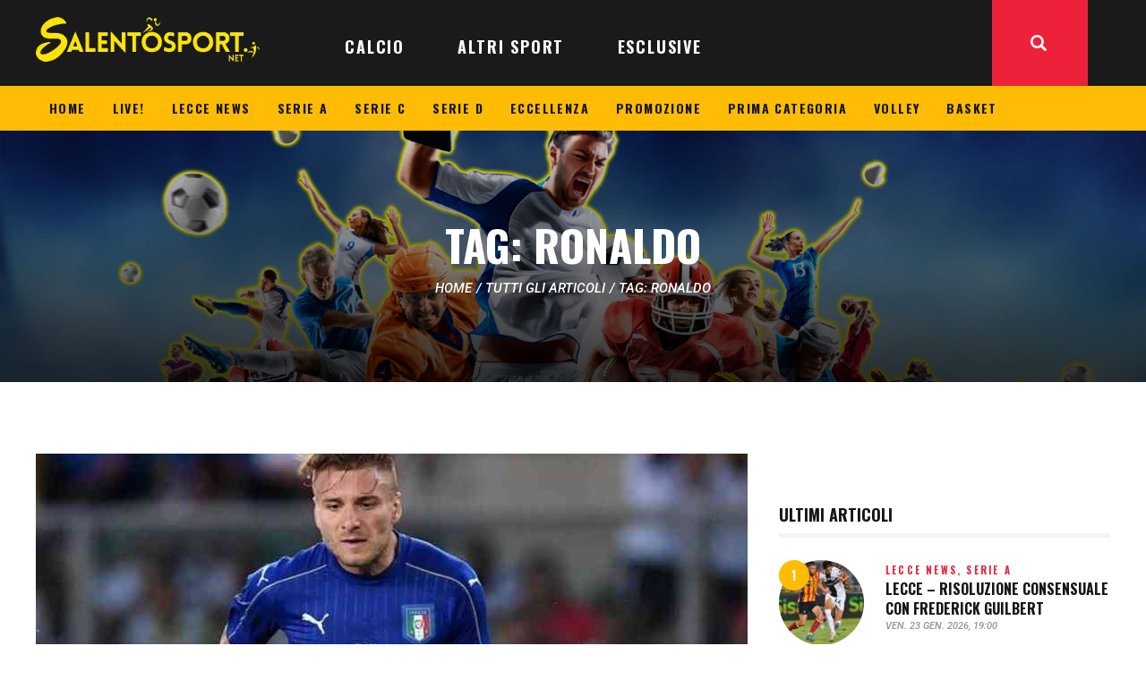

--- FILE ---
content_type: text/html; charset=UTF-8
request_url: https://www.salentosport.net/tag/ronaldo/
body_size: 32556
content:
<!DOCTYPE html>
<html lang="it-IT" class="no-js
									 scheme_default										">
<head>
			<meta charset="UTF-8">
		<meta name="viewport" content="width=device-width, initial-scale=1, maximum-scale=1">
		<meta name="format-detection" content="telephone=no">
		<link rel="profile" href="//gmpg.org/xfn/11">
		<link rel="pingback" href="https://www.salentosport.net/xmlrpc.php">
		<meta name='robots' content='noindex, follow' />
	<style>img:is([sizes="auto" i], [sizes^="auto," i]) { contain-intrinsic-size: 3000px 1500px }</style>
	
	<!-- This site is optimized with the Yoast SEO plugin v26.1.1 - https://yoast.com/wordpress/plugins/seo/ -->
	<title>ronaldo Archivi &#8226; SalentoSport</title>
	<meta property="og:locale" content="it_IT" />
	<meta property="og:type" content="article" />
	<meta property="og:title" content="ronaldo Archivi &#8226; SalentoSport" />
	<meta property="og:url" content="https://www.salentosport.net/tag/ronaldo/" />
	<meta property="og:site_name" content="SalentoSport" />
	<meta name="twitter:card" content="summary_large_image" />
	<meta name="twitter:site" content="@salentosport" />
	<script type="application/ld+json" class="yoast-schema-graph">{"@context":"https://schema.org","@graph":[{"@type":"CollectionPage","@id":"https://www.salentosport.net/tag/ronaldo/","url":"https://www.salentosport.net/tag/ronaldo/","name":"ronaldo Archivi &#8226; SalentoSport","isPartOf":{"@id":"https://www.salentosport.net/#website"},"primaryImageOfPage":{"@id":"https://www.salentosport.net/tag/ronaldo/#primaryimage"},"image":{"@id":"https://www.salentosport.net/tag/ronaldo/#primaryimage"},"thumbnailUrl":"https://www.salentosport.net/wp-content/uploads/2016/06/1879706-39591113-2560-1440-e1466641913564.jpg","breadcrumb":{"@id":"https://www.salentosport.net/tag/ronaldo/#breadcrumb"},"inLanguage":"it-IT"},{"@type":"ImageObject","inLanguage":"it-IT","@id":"https://www.salentosport.net/tag/ronaldo/#primaryimage","url":"https://www.salentosport.net/wp-content/uploads/2016/06/1879706-39591113-2560-1440-e1466641913564.jpg","contentUrl":"https://www.salentosport.net/wp-content/uploads/2016/06/1879706-39591113-2560-1440-e1466641913564.jpg","width":795,"height":590,"caption":"immobile"},{"@type":"BreadcrumbList","@id":"https://www.salentosport.net/tag/ronaldo/#breadcrumb","itemListElement":[{"@type":"ListItem","position":1,"name":"Home","item":"https://www.salentosport.net/"},{"@type":"ListItem","position":2,"name":"ronaldo"}]},{"@type":"WebSite","@id":"https://www.salentosport.net/#website","url":"https://www.salentosport.net/","name":"SalentoSport","description":"Tutto lo sport del Salento","publisher":{"@id":"https://www.salentosport.net/#organization"},"potentialAction":[{"@type":"SearchAction","target":{"@type":"EntryPoint","urlTemplate":"https://www.salentosport.net/?s={search_term_string}"},"query-input":{"@type":"PropertyValueSpecification","valueRequired":true,"valueName":"search_term_string"}}],"inLanguage":"it-IT"},{"@type":"Organization","@id":"https://www.salentosport.net/#organization","name":"SalentoSport","url":"https://www.salentosport.net/","logo":{"@type":"ImageObject","inLanguage":"it-IT","@id":"https://www.salentosport.net/#/schema/logo/image/","url":"https://www.salentosport.net/wp-content/uploads/2025/10/salentosport-logo-320.webp","contentUrl":"https://www.salentosport.net/wp-content/uploads/2025/10/salentosport-logo-320.webp","width":320,"height":64,"caption":"SalentoSport"},"image":{"@id":"https://www.salentosport.net/#/schema/logo/image/"},"sameAs":["https://www.facebook.com/282628598450441","https://x.com/salentosport","https://www.instagram.com/salentosport/","https://www.linkedin.com/company/10033445","https://www.youtube.com/user/salentosport"]}]}</script>
	<!-- / Yoast SEO plugin. -->


<link rel='dns-prefetch' href='//www.googletagmanager.com' />
<link rel='dns-prefetch' href='//fonts.googleapis.com' />
<link rel='dns-prefetch' href='//cdn.openshareweb.com' />
<link rel='dns-prefetch' href='//cdn.shareaholic.net' />
<link rel='dns-prefetch' href='//www.shareaholic.net' />
<link rel='dns-prefetch' href='//analytics.shareaholic.com' />
<link rel='dns-prefetch' href='//recs.shareaholic.com' />
<link rel='dns-prefetch' href='//partner.shareaholic.com' />
<link rel="alternate" type="application/rss+xml" title="SalentoSport &raquo; Feed" href="https://www.salentosport.net/feed/" />
<link rel="alternate" type="application/rss+xml" title="SalentoSport &raquo; Feed dei commenti" href="https://www.salentosport.net/comments/feed/" />
<link rel="alternate" type="application/rss+xml" title="SalentoSport &raquo; ronaldo Feed del tag" href="https://www.salentosport.net/tag/ronaldo/feed/" />
<meta property="og:site_name" content="SalentoSport" />
			<meta property="og:description" content="Tutto lo sport del Salento" />
			<meta property="og:type" content="website" />				<meta property="og:image" content="//www.salentosport.net/wp-content/uploads/2025/10/salentosport-logo-320.webp" />
				<!-- Shareaholic - https://www.shareaholic.com -->
<link rel='preload' href='//cdn.shareaholic.net/assets/pub/shareaholic.js' as='script'/>
<script data-no-minify='1' data-cfasync='false'>
_SHR_SETTINGS = {"endpoints":{"local_recs_url":"https:\/\/www.salentosport.net\/wp-admin\/admin-ajax.php?action=shareaholic_permalink_related","ajax_url":"https:\/\/www.salentosport.net\/wp-admin\/admin-ajax.php","share_counts_url":"https:\/\/www.salentosport.net\/wp-admin\/admin-ajax.php?action=shareaholic_share_counts_api"},"site_id":"0f0bcd3d1fdc836b3a463c8d9ed76e41"};
</script>
<script data-no-minify='1' data-cfasync='false' src='//cdn.shareaholic.net/assets/pub/shareaholic.js' data-shr-siteid='0f0bcd3d1fdc836b3a463c8d9ed76e41' async ></script>

<!-- Shareaholic Content Tags -->
<meta name='shareaholic:site_name' content='SalentoSport' />
<meta name='shareaholic:language' content='it-IT' />
<meta name='shareaholic:article_visibility' content='private' />
<meta name='shareaholic:site_id' content='0f0bcd3d1fdc836b3a463c8d9ed76e41' />
<meta name='shareaholic:wp_version' content='9.7.13' />

<!-- Shareaholic Content Tags End -->
<script type="text/javascript">
/* <![CDATA[ */
window._wpemojiSettings = {"baseUrl":"https:\/\/s.w.org\/images\/core\/emoji\/16.0.1\/72x72\/","ext":".png","svgUrl":"https:\/\/s.w.org\/images\/core\/emoji\/16.0.1\/svg\/","svgExt":".svg","source":{"concatemoji":"https:\/\/www.salentosport.net\/wp-includes\/js\/wp-emoji-release.min.js?ver=6.8.3"}};
/*! This file is auto-generated */
!function(s,n){var o,i,e;function c(e){try{var t={supportTests:e,timestamp:(new Date).valueOf()};sessionStorage.setItem(o,JSON.stringify(t))}catch(e){}}function p(e,t,n){e.clearRect(0,0,e.canvas.width,e.canvas.height),e.fillText(t,0,0);var t=new Uint32Array(e.getImageData(0,0,e.canvas.width,e.canvas.height).data),a=(e.clearRect(0,0,e.canvas.width,e.canvas.height),e.fillText(n,0,0),new Uint32Array(e.getImageData(0,0,e.canvas.width,e.canvas.height).data));return t.every(function(e,t){return e===a[t]})}function u(e,t){e.clearRect(0,0,e.canvas.width,e.canvas.height),e.fillText(t,0,0);for(var n=e.getImageData(16,16,1,1),a=0;a<n.data.length;a++)if(0!==n.data[a])return!1;return!0}function f(e,t,n,a){switch(t){case"flag":return n(e,"\ud83c\udff3\ufe0f\u200d\u26a7\ufe0f","\ud83c\udff3\ufe0f\u200b\u26a7\ufe0f")?!1:!n(e,"\ud83c\udde8\ud83c\uddf6","\ud83c\udde8\u200b\ud83c\uddf6")&&!n(e,"\ud83c\udff4\udb40\udc67\udb40\udc62\udb40\udc65\udb40\udc6e\udb40\udc67\udb40\udc7f","\ud83c\udff4\u200b\udb40\udc67\u200b\udb40\udc62\u200b\udb40\udc65\u200b\udb40\udc6e\u200b\udb40\udc67\u200b\udb40\udc7f");case"emoji":return!a(e,"\ud83e\udedf")}return!1}function g(e,t,n,a){var r="undefined"!=typeof WorkerGlobalScope&&self instanceof WorkerGlobalScope?new OffscreenCanvas(300,150):s.createElement("canvas"),o=r.getContext("2d",{willReadFrequently:!0}),i=(o.textBaseline="top",o.font="600 32px Arial",{});return e.forEach(function(e){i[e]=t(o,e,n,a)}),i}function t(e){var t=s.createElement("script");t.src=e,t.defer=!0,s.head.appendChild(t)}"undefined"!=typeof Promise&&(o="wpEmojiSettingsSupports",i=["flag","emoji"],n.supports={everything:!0,everythingExceptFlag:!0},e=new Promise(function(e){s.addEventListener("DOMContentLoaded",e,{once:!0})}),new Promise(function(t){var n=function(){try{var e=JSON.parse(sessionStorage.getItem(o));if("object"==typeof e&&"number"==typeof e.timestamp&&(new Date).valueOf()<e.timestamp+604800&&"object"==typeof e.supportTests)return e.supportTests}catch(e){}return null}();if(!n){if("undefined"!=typeof Worker&&"undefined"!=typeof OffscreenCanvas&&"undefined"!=typeof URL&&URL.createObjectURL&&"undefined"!=typeof Blob)try{var e="postMessage("+g.toString()+"("+[JSON.stringify(i),f.toString(),p.toString(),u.toString()].join(",")+"));",a=new Blob([e],{type:"text/javascript"}),r=new Worker(URL.createObjectURL(a),{name:"wpTestEmojiSupports"});return void(r.onmessage=function(e){c(n=e.data),r.terminate(),t(n)})}catch(e){}c(n=g(i,f,p,u))}t(n)}).then(function(e){for(var t in e)n.supports[t]=e[t],n.supports.everything=n.supports.everything&&n.supports[t],"flag"!==t&&(n.supports.everythingExceptFlag=n.supports.everythingExceptFlag&&n.supports[t]);n.supports.everythingExceptFlag=n.supports.everythingExceptFlag&&!n.supports.flag,n.DOMReady=!1,n.readyCallback=function(){n.DOMReady=!0}}).then(function(){return e}).then(function(){var e;n.supports.everything||(n.readyCallback(),(e=n.source||{}).concatemoji?t(e.concatemoji):e.wpemoji&&e.twemoji&&(t(e.twemoji),t(e.wpemoji)))}))}((window,document),window._wpemojiSettings);
/* ]]> */
</script>
<link property="stylesheet" rel='stylesheet' id='bootstrap_tab-css' href='https://www.salentosport.net/wp-content/plugins/easy-responsive-tabs/assets/css/bootstrap_tab.min.css?ver=6.8.3' type='text/css' media='all' />
<link property="stylesheet" rel='stylesheet' id='bootstrap_dropdown-css' href='https://www.salentosport.net/wp-content/plugins/easy-responsive-tabs/assets/css/bootstrap_dropdown.min.css?ver=6.8.3' type='text/css' media='all' />
<link property="stylesheet" rel='stylesheet' id='ert_tab_icon_css-css' href='https://www.salentosport.net/wp-content/plugins/easy-responsive-tabs/assets/css/res_tab_icon.css?ver=6.8.3' type='text/css' media='all' />
<link property="stylesheet" rel='stylesheet' id='blabber-font-google_fonts-css' href='//fonts.googleapis.com/css?family=Oswald:200,300,400,500,600,700%7CRoboto:100,100i,300,300i,400,400i,500,500i,700,700i,900&#038;subset=latin,latin-ext' type='text/css' media='all' />
<style id='wp-emoji-styles-inline-css' type='text/css'>

	img.wp-smiley, img.emoji {
		display: inline !important;
		border: none !important;
		box-shadow: none !important;
		height: 1em !important;
		width: 1em !important;
		margin: 0 0.07em !important;
		vertical-align: -0.1em !important;
		background: none !important;
		padding: 0 !important;
	}
</style>
<link property="stylesheet" rel='stylesheet' id='dashicons-css' href='https://www.salentosport.net/wp-includes/css/dashicons.min.css?ver=6.8.3' type='text/css' media='all' />
<link property="stylesheet" rel='stylesheet' id='essgrid-blocks-editor-css-css' href='https://www.salentosport.net/wp-content/plugins/essential-grid/admin/includes/builders/gutenberg/build/index.css?ver=1759995719' type='text/css' media='all' />
<link property="stylesheet" rel='stylesheet' id='contact-form-7-css' href='https://www.salentosport.net/wp-content/plugins/contact-form-7/includes/css/styles.css?ver=6.1.2' type='text/css' media='all' />
<link property="stylesheet" rel='stylesheet' id='trx_addons-icons-css' href='https://www.salentosport.net/wp-content/plugins/trx_addons/css/font-icons/css/trx_addons_icons.css' type='text/css' media='all' />
<link property="stylesheet" rel='stylesheet' id='jquery-swiper-css' href='https://www.salentosport.net/wp-content/plugins/trx_addons/js/swiper/swiper.min.css' type='text/css' media='all' />
<link property="stylesheet" rel='stylesheet' id='magnific-popup-css' href='https://www.salentosport.net/wp-content/plugins/trx_addons/js/magnific/magnific-popup.min.css' type='text/css' media='all' />
<link property="stylesheet" rel='stylesheet' id='trx_addons-css' href='https://www.salentosport.net/wp-content/plugins/trx_addons/css/__styles.css' type='text/css' media='all' />
<link property="stylesheet" rel='stylesheet' id='trx_addons-animation-css' href='https://www.salentosport.net/wp-content/plugins/trx_addons/css/trx_addons.animation.css' type='text/css' media='all' />
<link property="stylesheet" rel='stylesheet' id='trx-popup-style-css' href='https://www.salentosport.net/wp-content/plugins/trx_popup/css/style.css' type='text/css' media='all' />
<link property="stylesheet" rel='stylesheet' id='trx-popup-custom-css' href='https://www.salentosport.net/wp-content/plugins/trx_popup/css/custom.css' type='text/css' media='all' />
<link property="stylesheet" rel='stylesheet' id='trx-popup-stylesheet-css' href='https://www.salentosport.net/wp-content/plugins/trx_popup/css/fonts/Inter/stylesheet.css' type='text/css' media='all' />
<link property="stylesheet" rel='stylesheet' id='elementor-icons-css' href='https://www.salentosport.net/wp-content/plugins/elementor/assets/lib/eicons/css/elementor-icons.min.css?ver=5.44.0' type='text/css' media='all' />
<link property="stylesheet" rel='stylesheet' id='elementor-frontend-css' href='https://www.salentosport.net/wp-content/plugins/elementor/assets/css/frontend.min.css?ver=3.32.4' type='text/css' media='all' />
<style id='elementor-frontend-inline-css' type='text/css'>
.elementor-kit-235488{--e-global-color-primary:#6EC1E4;--e-global-color-secondary:#54595F;--e-global-color-text:#7A7A7A;--e-global-color-accent:#61CE70;--e-global-typography-primary-font-family:"Roboto";--e-global-typography-primary-font-weight:600;--e-global-typography-secondary-font-family:"Roboto Slab";--e-global-typography-secondary-font-weight:400;--e-global-typography-text-font-family:"Roboto";--e-global-typography-text-font-weight:400;--e-global-typography-accent-font-family:"Roboto";--e-global-typography-accent-font-weight:500;}.elementor-section.elementor-section-boxed > .elementor-container{max-width:1140px;}.e-con{--container-max-width:1140px;}.elementor-widget:not(:last-child){margin-block-end:20px;}.elementor-element{--widgets-spacing:20px 20px;--widgets-spacing-row:20px;--widgets-spacing-column:20px;}{}h1.entry-title{display:var(--page-title-display);}@media(max-width:1024px){.elementor-section.elementor-section-boxed > .elementor-container{max-width:1024px;}.e-con{--container-max-width:1024px;}}@media(max-width:767px){.elementor-section.elementor-section-boxed > .elementor-container{max-width:767px;}.e-con{--container-max-width:767px;}}
</style>
<link property="stylesheet" rel='stylesheet' id='elementor-gf-local-roboto-css' href='https://www.salentosport.net/wp-content/uploads/elementor/google-fonts/css/roboto.css?ver=1752518978' type='text/css' media='all' />
<link property="stylesheet" rel='stylesheet' id='elementor-gf-local-robotoslab-css' href='https://www.salentosport.net/wp-content/uploads/elementor/google-fonts/css/robotoslab.css?ver=1752518987' type='text/css' media='all' />
<link property="stylesheet" rel='stylesheet' id='tp-fontello-css' href='https://www.salentosport.net/wp-content/plugins/essential-grid/public/assets/font/fontello/css/fontello.css?ver=3.1.9.3' type='text/css' media='all' />
<link property="stylesheet" rel='stylesheet' id='esg-plugin-settings-css' href='https://www.salentosport.net/wp-content/plugins/essential-grid/public/assets/css/settings.css?ver=3.1.9.3' type='text/css' media='all' />
<link property="stylesheet" rel='stylesheet' id='fontello-icons-css' href='https://www.salentosport.net/wp-content/themes/blabber/css/font-icons/css/fontello.css' type='text/css' media='all' />
<link property="stylesheet" rel='stylesheet' id='blabber-main-css' href='https://www.salentosport.net/wp-content/themes/blabber/style.css' type='text/css' media='all' />
<link property="stylesheet" rel='stylesheet' id='mediaelement-css' href='https://www.salentosport.net/wp-includes/js/mediaelement/mediaelementplayer-legacy.min.css?ver=4.2.17' type='text/css' media='all' />
<link property="stylesheet" rel='stylesheet' id='wp-mediaelement-css' href='https://www.salentosport.net/wp-includes/js/mediaelement/wp-mediaelement.min.css?ver=6.8.3' type='text/css' media='all' />
<link property="stylesheet" rel='stylesheet' id='blabber-plugins-css' href='https://www.salentosport.net/wp-content/themes/blabber/css/__plugins.css' type='text/css' media='all' />
<link property="stylesheet" rel='stylesheet' id='blabber-skin-sports-news-css' href='https://www.salentosport.net/wp-content/themes/blabber/skins/sports-news/skin.css' type='text/css' media='all' />
<link property="stylesheet" rel='stylesheet' id='blabber-custom-css' href='https://www.salentosport.net/wp-content/themes/blabber/css/__custom.css' type='text/css' media='all' />
<link property="stylesheet" rel='stylesheet' id='blabber-color-default-css' href='https://www.salentosport.net/wp-content/themes/blabber/css/__colors-default.css' type='text/css' media='all' />
<link property="stylesheet" rel='stylesheet' id='blabber-color-dark-css' href='https://www.salentosport.net/wp-content/themes/blabber/css/__colors-dark.css' type='text/css' media='all' />
<link property="stylesheet" rel='stylesheet' id='trx_addons-responsive-css' href='https://www.salentosport.net/wp-content/plugins/trx_addons/css/__responsive.css' type='text/css' media='all' />
<link property="stylesheet" rel='stylesheet' id='blabber-responsive-css' href='https://www.salentosport.net/wp-content/themes/blabber/css/__responsive.css' type='text/css' media='all' />
<link property="stylesheet" rel='stylesheet' id='blabber-skin-sports-news-responsive-css' href='https://www.salentosport.net/wp-content/themes/blabber/skins/sports-news/skin-responsive.css' type='text/css' media='all' />
<script type="text/javascript" src="https://www.salentosport.net/wp-includes/js/jquery/jquery.min.js?ver=3.7.1" id="jquery-core-js"></script>
<script type="text/javascript" src="https://www.salentosport.net/wp-includes/js/jquery/jquery-migrate.min.js?ver=3.4.1" id="jquery-migrate-js"></script>
<script type="text/javascript" id="tp-tools-js-before">
/* <![CDATA[ */
window.ESG ??={};ESG.E ??={};ESG.E.site_url='https://www.salentosport.net';ESG.E.plugin_url='https://www.salentosport.net/wp-content/plugins/essential-grid/';ESG.E.ajax_url='https://www.salentosport.net/wp-admin/admin-ajax.php';ESG.E.nonce='48d62d8eb9';ESG.E.tptools=true;ESG.E.waitTptFunc ??=[];ESG.F ??={};ESG.F.waitTpt=() =>{if ( typeof jQuery==='undefined' ||!window?._tpt?.regResource ||!ESG?.E?.plugin_url ||(!ESG.E.tptools && !window?.SR7?.E?.plugin_url) ) return setTimeout(ESG.F.waitTpt,29);if (!window._tpt.gsap) window._tpt.regResource({id:'tpgsap',url:ESG.E.tptools && ESG.E.plugin_url+'/public/assets/js/libs/tpgsap.js' ||SR7.E.plugin_url + 'public/js/libs/tpgsap.js'});_tpt.checkResources(['tpgsap']).then(() =>{if (window.tpGS && !_tpt?.Back){_tpt.eases=tpGS.eases;Object.keys(_tpt.eases).forEach((e) => {_tpt[e] ===undefined && (_tpt[e]=tpGS[e])});}ESG.E.waitTptFunc.forEach((f) =>{typeof f ==='function' && f();});ESG.E.waitTptFunc=[];});}
/* ]]> */
</script>
<script type="text/javascript" src="https://www.salentosport.net/wp-content/plugins/essential-grid/public/assets/js/libs/tptools.js?ver=6.7.36" id="tp-tools-js" async="async" data-wp-strategy="async"></script>
<link rel="https://api.w.org/" href="https://www.salentosport.net/wp-json/" /><link rel="alternate" title="JSON" type="application/json" href="https://www.salentosport.net/wp-json/wp/v2/tags/3981" /><link rel="EditURI" type="application/rsd+xml" title="RSD" href="https://www.salentosport.net/xmlrpc.php?rsd" />
<meta name="generator" content="WordPress 6.8.3" />

<!-- This site is using AdRotate v5.15.3 to display their advertisements - https://ajdg.solutions/ -->
<!-- AdRotate CSS -->
<style type="text/css" media="screen">
	.g { margin:0px; padding:0px; overflow:hidden; line-height:1; zoom:1; }
	.g img { height:auto; }
	.g-col { position:relative; float:left; }
	.g-col:first-child { margin-left: 0; }
	.g-col:last-child { margin-right: 0; }
	.g-1 { width:100%; max-width:320px; height:100%; max-height:180px; margin: 0 auto; }
	.g-2 { margin:5px 0px 0px 0px; float:right; clear:right; }
	.g-4 {  margin: 0 auto; }
	.g-5 {  margin: 0 auto; }
	@media only screen and (max-width: 480px) {
		.g-col, .g-dyn, .g-single { width:100%; margin-left:0; margin-right:0; }
	}
</style>
<!-- /AdRotate CSS -->

<meta name="generator" content="Site Kit by Google 1.163.0" /><!-- HFCM by 99 Robots - Snippet # 6: css babbler_site -->
<style>
	.text-under-picture {
		text-align: right;
		font-size: 0.9rem;
    background-color: #fde21f;
    padding: 5px;
    border-radius: 0 0 5px 5px;
	}
	#ss_logo img, #ss_logo_footer img {
		width: 250px;
	}
	#ss_yellow_menu .sc_layouts_menu_nav > li > a {
		padding: 10px 15px;
		font-size: 14px;
	}
	/*.sc_layouts_title.with_image, .post_featured_bg {
		background-position: top center;
	}
	.scheme_default .sc_layouts_title.fixed_height .sc_layouts_title_content {
		background-color: #ffffffaa;
	}*/
	#ss_home_right_column .post_featured[class*="hover_"] {
		height: 130px;
	}
	.post_item_single .post_content > .post_meta_single .post_share {
		display: none;
	}
	.author_info.author.vcard {
		text-align: justify;
	}
@media screen and (max-width: 767px) {
	#ss_logo_mobile img {
		width: 218px;
		margin: 10px 0;
	}
	.sc_layouts_logo img {
    		max-height: 60px !important;
    		width: 200px;
	}
	.single-post .post_content {
        	text-align: justify;
    	}
	#ss_home_col_1 {
		order:2;
	}
	#ss_home_col_2 {
		order:1;
	}
	#ss_home_col_3 {
		order:3;
	}
	#ss_home_right_column .post_featured[class*="hover_"] {
		height: auto;
	}
	.trx_addons_scroll_to_top.show {
    		bottom: 4em;
	}
}
 </style>
<!-- /end HFCM by 99 Robots -->
<!-- HFCM by 99 Robots - Snippet # 7: css social_fans -->
<style>
#block-3 {
	width: 100%;
  margin: 0;
  padding: 0;		
}
.td-social-list {
	font-family: 'Open Sans', arial, sans-serif;
	font-weight: bold;
	font-size: 11px;
	color: #fff;
	margin-bottom: 47px;
}
.td_social_type .td-social-box .td-sp {
    display: inline-block;
}
.td_block_social_counter .td-sp {
	position: relative;
}
.td-sp-facebook {
    width: 32px;
    height: 32px;    
    background-position: -20px -20px;
}
.td-sp {
    background-image: url(/utils/elements.png);    
    background-repeat: no-repeat;    
    display: block;
}
.td_social_facebook .td-social-box {
    background-color: #516eab;
}
.td_social_type .td-social-box {
    height: 32px;    
    position: relative;    
    overflow: hidden;    
    margin-bottom:10px;
}
.td_social_type .td-social-box .textContainer {
    display: inline-block;    
    width: 84%;
}
.td_social_type .td_social_info {
    padding: 0 5px 0 5px;    
    position: relative;    
    top: -12px;    
    border-left: 1px solid rgba(255, 255, 255, 0.1);
}
.td_social_type .td_social_button {
    float: right;    
    border-left: 1px solid rgba(255, 255, 255, 0.1);    
    padding: 0 14px;    
    margin-top: -10px;    
    height: 16px;    
    line-height: 15px;    
    text-transform: uppercase;
}
.td_social_type .td_social_button a {
    color: white;    
    -webkit-box-shadow: none;    
    box-shadow: none;
}
.td-sp-instagram {    
	width: 32px;    
	height: 32px;    
	background-position: -20px -228px;
}
.td-sp-twitter {
    width: 32px;    
    height: 32px;    
    background-position: -20px -436px;
}
.td-sp-youtube {
    width: 32px;    
    height: 32px;    
    background-position: -20px -384px;
}
.td_social_instagram .td-social-box {
    background-color: #417096;
}
.td_social_twitter .td-social-box {
    background-color: #29c5f6;
}
.td_social_youtube .td-social-box {
    background-color: #2ca5e0;
}
.td_social_type .td_social_button a:after {
    content: "";    
    display: block;    
    height: 32px;    
    position: absolute;    
    right: 0;    
    top: 0;    
    width: 324px;
}
@media screen and (max-width: 768px) {
	.content_wrap {
		width: 100% !important;
		overflow-x: hidden;
	}
	.page_content_wrap {
		padding: 50px 20px !important;
	}
	.elementor-section.elementor-section-boxed>.elementor-container {
		max-width: 100% !important;		
	}
}
</style>

<!-- /end HFCM by 99 Robots -->
<meta name="generator" content="Elementor 3.32.4; features: additional_custom_breakpoints; settings: css_print_method-internal, google_font-enabled, font_display-auto">
			<style>
				.e-con.e-parent:nth-of-type(n+4):not(.e-lazyloaded):not(.e-no-lazyload),
				.e-con.e-parent:nth-of-type(n+4):not(.e-lazyloaded):not(.e-no-lazyload) * {
					background-image: none !important;
				}
				@media screen and (max-height: 1024px) {
					.e-con.e-parent:nth-of-type(n+3):not(.e-lazyloaded):not(.e-no-lazyload),
					.e-con.e-parent:nth-of-type(n+3):not(.e-lazyloaded):not(.e-no-lazyload) * {
						background-image: none !important;
					}
				}
				@media screen and (max-height: 640px) {
					.e-con.e-parent:nth-of-type(n+2):not(.e-lazyloaded):not(.e-no-lazyload),
					.e-con.e-parent:nth-of-type(n+2):not(.e-lazyloaded):not(.e-no-lazyload) * {
						background-image: none !important;
					}
				}
			</style>
			<link rel="icon" href="https://www.salentosport.net/wp-content/uploads/2025/10/salentosport-logo-squared-512-95x95.webp" sizes="32x32" />
<link rel="icon" href="https://www.salentosport.net/wp-content/uploads/2025/10/salentosport-logo-squared-512-300x300.webp" sizes="192x192" />
<link rel="apple-touch-icon" href="https://www.salentosport.net/wp-content/uploads/2025/10/salentosport-logo-squared-512-300x300.webp" />
<meta name="msapplication-TileImage" content="https://www.salentosport.net/wp-content/uploads/2025/10/salentosport-logo-squared-512-300x300.webp" />
<style type="text/css" id="trx_addons-inline-styles-inline-css">.trx_addons_inline_1293881456 img{max-height:60px;}.trx_addons_inline_1986983300 img{max-height:60px;}</style>
<style id="elementor-post-235478">.elementor-235478 .elementor-element.elementor-element-529b0e1 > .elementor-container > .elementor-column > .elementor-widget-wrap{align-content:center;align-items:center;}.elementor-235478 .elementor-element.elementor-element-529b0e1{z-index:1001;}.elementor-235478 .elementor-element.elementor-element-0f6906a.elementor-column > .elementor-widget-wrap{justify-content:flex-start;}.elementor-235478 .elementor-element.elementor-element-0f6906a > .elementor-widget-wrap > .elementor-widget:not(.elementor-widget__width-auto):not(.elementor-widget__width-initial):not(:last-child):not(.elementor-absolute){margin-bottom:32px;}.elementor-235478 .elementor-element.elementor-element-d7ccb29 > .elementor-widget-container{margin:-8px 0px 0px 0px;}.elementor-235478 .elementor-element.elementor-element-d7ccb29 .logo_image{max-height:60px;}.elementor-235478 .elementor-element.elementor-element-fff0524 > .elementor-widget-wrap > .elementor-widget:not(.elementor-widget__width-auto):not(.elementor-widget__width-initial):not(:last-child):not(.elementor-absolute){margin-bottom:32px;}.elementor-235478 .elementor-element.elementor-element-98ab931 > .elementor-widget-container{margin:0px 25px 0px 0px;}.elementor-235478 .elementor-element.elementor-element-383990d > .elementor-container > .elementor-column > .elementor-widget-wrap{align-content:center;align-items:center;}.elementor-235478 .elementor-element.elementor-element-383990d:not(.elementor-motion-effects-element-type-background), .elementor-235478 .elementor-element.elementor-element-383990d > .elementor-motion-effects-container > .elementor-motion-effects-layer{background-color:#FEBC04;}.elementor-235478 .elementor-element.elementor-element-383990d{transition:background 0.3s, border 0.3s, border-radius 0.3s, box-shadow 0.3s;z-index:990;}.elementor-235478 .elementor-element.elementor-element-383990d > .elementor-background-overlay{transition:background 0.3s, border-radius 0.3s, opacity 0.3s;}.elementor-235478 .elementor-element.elementor-element-1398b0c > .elementor-widget-wrap > .elementor-widget:not(.elementor-widget__width-auto):not(.elementor-widget__width-initial):not(:last-child):not(.elementor-absolute){margin-bottom:32px;}.elementor-235478 .elementor-element.elementor-element-3020e2c > .elementor-container > .elementor-column > .elementor-widget-wrap{align-content:center;align-items:center;}.elementor-235478 .elementor-element.elementor-element-3020e2c{z-index:990;}.elementor-235478 .elementor-element.elementor-element-33f74a1 > .elementor-widget-wrap > .elementor-widget:not(.elementor-widget__width-auto):not(.elementor-widget__width-initial):not(:last-child):not(.elementor-absolute){margin-bottom:32px;}.elementor-235478 .elementor-element.elementor-element-0ab070b > .elementor-widget-container{margin:-3px 0px 0px 0px;}.elementor-235478 .elementor-element.elementor-element-0ab070b .logo_image{max-height:60px;}.elementor-235478 .elementor-element.elementor-element-19f3a0c > .elementor-widget-wrap > .elementor-widget:not(.elementor-widget__width-auto):not(.elementor-widget__width-initial):not(:last-child):not(.elementor-absolute){margin-bottom:32px;}.elementor-235478 .elementor-element.elementor-element-7d0de68:not(.elementor-motion-effects-element-type-background), .elementor-235478 .elementor-element.elementor-element-7d0de68 > .elementor-motion-effects-container > .elementor-motion-effects-layer{background-image:url("https://www.salentosport.net/wp-content/uploads/2021/01/background_post_header_4.jpg");background-position:center center;background-repeat:no-repeat;background-size:cover;}.elementor-235478 .elementor-element.elementor-element-7d0de68{transition:background 0.3s, border 0.3s, border-radius 0.3s, box-shadow 0.3s;}.elementor-235478 .elementor-element.elementor-element-7d0de68 > .elementor-background-overlay{transition:background 0.3s, border-radius 0.3s, opacity 0.3s;}.elementor-235478 .elementor-element.elementor-element-33ebbb4{--spacer-size:96px;}.elementor-235478 .elementor-element.elementor-element-9bfa1ba .sc_layouts_title{min-height:0px;}.elementor-235478 .elementor-element.elementor-element-91e5e52{--spacer-size:96px;}@media(max-width:1024px){.elementor-235478 .elementor-element.elementor-element-98ab931 > .elementor-widget-container{margin:0px 15px 0px 0px;}.elementor-235478 .elementor-element.elementor-element-33ebbb4{--spacer-size:80px;}.elementor-235478 .elementor-element.elementor-element-91e5e52{--spacer-size:80px;}}@media(min-width:768px){.elementor-235478 .elementor-element.elementor-element-0f6906a{width:85%;}.elementor-235478 .elementor-element.elementor-element-fff0524{width:15%;}}@media(max-width:767px){.elementor-235478 .elementor-element.elementor-element-0f6906a{width:30%;}.elementor-235478 .elementor-element.elementor-element-fff0524{width:30%;}.elementor-235478 .elementor-element.elementor-element-33f74a1{width:70%;}.elementor-235478 .elementor-element.elementor-element-19f3a0c{width:30%;}.elementor-235478 .elementor-element.elementor-element-33ebbb4{--spacer-size:50px;}.elementor-235478 .elementor-element.elementor-element-91e5e52{--spacer-size:50px;}}</style>
<style>.elementor-235478 .elementor-element.elementor-element-529b0e1 > .elementor-container > .elementor-column > .elementor-widget-wrap{align-content:center;align-items:center;}.elementor-235478 .elementor-element.elementor-element-529b0e1{z-index:1001;}.elementor-235478 .elementor-element.elementor-element-0f6906a.elementor-column > .elementor-widget-wrap{justify-content:flex-start;}.elementor-235478 .elementor-element.elementor-element-0f6906a > .elementor-widget-wrap > .elementor-widget:not(.elementor-widget__width-auto):not(.elementor-widget__width-initial):not(:last-child):not(.elementor-absolute){margin-bottom:32px;}.elementor-235478 .elementor-element.elementor-element-d7ccb29 > .elementor-widget-container{margin:-8px 0px 0px 0px;}.elementor-235478 .elementor-element.elementor-element-d7ccb29 .logo_image{max-height:60px;}.elementor-235478 .elementor-element.elementor-element-fff0524 > .elementor-widget-wrap > .elementor-widget:not(.elementor-widget__width-auto):not(.elementor-widget__width-initial):not(:last-child):not(.elementor-absolute){margin-bottom:32px;}.elementor-235478 .elementor-element.elementor-element-98ab931 > .elementor-widget-container{margin:0px 25px 0px 0px;}.elementor-235478 .elementor-element.elementor-element-383990d > .elementor-container > .elementor-column > .elementor-widget-wrap{align-content:center;align-items:center;}.elementor-235478 .elementor-element.elementor-element-383990d:not(.elementor-motion-effects-element-type-background), .elementor-235478 .elementor-element.elementor-element-383990d > .elementor-motion-effects-container > .elementor-motion-effects-layer{background-color:#FEBC04;}.elementor-235478 .elementor-element.elementor-element-383990d{transition:background 0.3s, border 0.3s, border-radius 0.3s, box-shadow 0.3s;z-index:990;}.elementor-235478 .elementor-element.elementor-element-383990d > .elementor-background-overlay{transition:background 0.3s, border-radius 0.3s, opacity 0.3s;}.elementor-235478 .elementor-element.elementor-element-1398b0c > .elementor-widget-wrap > .elementor-widget:not(.elementor-widget__width-auto):not(.elementor-widget__width-initial):not(:last-child):not(.elementor-absolute){margin-bottom:32px;}.elementor-235478 .elementor-element.elementor-element-3020e2c > .elementor-container > .elementor-column > .elementor-widget-wrap{align-content:center;align-items:center;}.elementor-235478 .elementor-element.elementor-element-3020e2c{z-index:990;}.elementor-235478 .elementor-element.elementor-element-33f74a1 > .elementor-widget-wrap > .elementor-widget:not(.elementor-widget__width-auto):not(.elementor-widget__width-initial):not(:last-child):not(.elementor-absolute){margin-bottom:32px;}.elementor-235478 .elementor-element.elementor-element-0ab070b > .elementor-widget-container{margin:-3px 0px 0px 0px;}.elementor-235478 .elementor-element.elementor-element-0ab070b .logo_image{max-height:60px;}.elementor-235478 .elementor-element.elementor-element-19f3a0c > .elementor-widget-wrap > .elementor-widget:not(.elementor-widget__width-auto):not(.elementor-widget__width-initial):not(:last-child):not(.elementor-absolute){margin-bottom:32px;}.elementor-235478 .elementor-element.elementor-element-7d0de68:not(.elementor-motion-effects-element-type-background), .elementor-235478 .elementor-element.elementor-element-7d0de68 > .elementor-motion-effects-container > .elementor-motion-effects-layer{background-image:url("https://www.salentosport.net/wp-content/uploads/2021/01/background_post_header_4.jpg");background-position:center center;background-repeat:no-repeat;background-size:cover;}.elementor-235478 .elementor-element.elementor-element-7d0de68{transition:background 0.3s, border 0.3s, border-radius 0.3s, box-shadow 0.3s;}.elementor-235478 .elementor-element.elementor-element-7d0de68 > .elementor-background-overlay{transition:background 0.3s, border-radius 0.3s, opacity 0.3s;}.elementor-235478 .elementor-element.elementor-element-33ebbb4{--spacer-size:96px;}.elementor-235478 .elementor-element.elementor-element-9bfa1ba .sc_layouts_title{min-height:0px;}.elementor-235478 .elementor-element.elementor-element-91e5e52{--spacer-size:96px;}@media(max-width:1024px){.elementor-235478 .elementor-element.elementor-element-98ab931 > .elementor-widget-container{margin:0px 15px 0px 0px;}.elementor-235478 .elementor-element.elementor-element-33ebbb4{--spacer-size:80px;}.elementor-235478 .elementor-element.elementor-element-91e5e52{--spacer-size:80px;}}@media(min-width:768px){.elementor-235478 .elementor-element.elementor-element-0f6906a{width:85%;}.elementor-235478 .elementor-element.elementor-element-fff0524{width:15%;}}@media(max-width:767px){.elementor-235478 .elementor-element.elementor-element-0f6906a{width:30%;}.elementor-235478 .elementor-element.elementor-element-fff0524{width:30%;}.elementor-235478 .elementor-element.elementor-element-33f74a1{width:70%;}.elementor-235478 .elementor-element.elementor-element-19f3a0c{width:30%;}.elementor-235478 .elementor-element.elementor-element-33ebbb4{--spacer-size:50px;}.elementor-235478 .elementor-element.elementor-element-91e5e52{--spacer-size:50px;}}</style>
<style id="elementor-post-235483">.elementor-235483 .elementor-element.elementor-element-7ce7f2b4:not(.elementor-motion-effects-element-type-background), .elementor-235483 .elementor-element.elementor-element-7ce7f2b4 > .elementor-motion-effects-container > .elementor-motion-effects-layer{background-color:#161616;}.elementor-235483 .elementor-element.elementor-element-7ce7f2b4{transition:background 0.3s, border 0.3s, border-radius 0.3s, box-shadow 0.3s;padding:0px 0px 32px 0px;}.elementor-235483 .elementor-element.elementor-element-7ce7f2b4 > .elementor-background-overlay{transition:background 0.3s, border-radius 0.3s, opacity 0.3s;}.elementor-235483 .elementor-element.elementor-element-19516dd0{--spacer-size:13px;}.elementor-235483 .elementor-element.elementor-element-bcaa7aa{margin-top:17px;margin-bottom:20px;}.elementor-235483 .elementor-element.elementor-element-6ba36d6 .logo_image{max-height:80px;}.elementor-235483 .elementor-element.elementor-element-52da341{--divider-border-style:solid;--divider-color:#000;--divider-border-width:1px;}.elementor-235483 .elementor-element.elementor-element-52da341 .elementor-divider-separator{width:100%;}.elementor-235483 .elementor-element.elementor-element-52da341 .elementor-divider{padding-block-start:11px;padding-block-end:11px;}.elementor-235483 .elementor-element.elementor-element-4cfa4cf > .elementor-widget-container{margin:8px 0px 24px 0px;}@media(max-width:1024px) and (min-width:768px){.elementor-235483 .elementor-element.elementor-element-a3ddbbc{width:15%;}.elementor-235483 .elementor-element.elementor-element-06c6e95{width:70%;}.elementor-235483 .elementor-element.elementor-element-3ad500d{width:15%;}}@media(max-width:1024px){.elementor-235483 .elementor-element.elementor-element-bcaa7aa{margin-top:15px;margin-bottom:10px;}.elementor-235483 .elementor-element.elementor-element-4cfa4cf > .elementor-widget-container{margin:1px 0px 18px 0px;}}@media(max-width:767px){.elementor-235483 .elementor-element.elementor-element-bcaa7aa{margin-top:10px;margin-bottom:3px;}}</style>
<style>.elementor-235483 .elementor-element.elementor-element-7ce7f2b4:not(.elementor-motion-effects-element-type-background), .elementor-235483 .elementor-element.elementor-element-7ce7f2b4 > .elementor-motion-effects-container > .elementor-motion-effects-layer{background-color:#161616;}.elementor-235483 .elementor-element.elementor-element-7ce7f2b4{transition:background 0.3s, border 0.3s, border-radius 0.3s, box-shadow 0.3s;padding:0px 0px 32px 0px;}.elementor-235483 .elementor-element.elementor-element-7ce7f2b4 > .elementor-background-overlay{transition:background 0.3s, border-radius 0.3s, opacity 0.3s;}.elementor-235483 .elementor-element.elementor-element-19516dd0{--spacer-size:13px;}.elementor-235483 .elementor-element.elementor-element-bcaa7aa{margin-top:17px;margin-bottom:20px;}.elementor-235483 .elementor-element.elementor-element-6ba36d6 .logo_image{max-height:80px;}.elementor-235483 .elementor-element.elementor-element-52da341{--divider-border-style:solid;--divider-color:#000;--divider-border-width:1px;}.elementor-235483 .elementor-element.elementor-element-52da341 .elementor-divider-separator{width:100%;}.elementor-235483 .elementor-element.elementor-element-52da341 .elementor-divider{padding-block-start:11px;padding-block-end:11px;}.elementor-235483 .elementor-element.elementor-element-4cfa4cf > .elementor-widget-container{margin:8px 0px 24px 0px;}@media(max-width:1024px) and (min-width:768px){.elementor-235483 .elementor-element.elementor-element-a3ddbbc{width:15%;}.elementor-235483 .elementor-element.elementor-element-06c6e95{width:70%;}.elementor-235483 .elementor-element.elementor-element-3ad500d{width:15%;}}@media(max-width:1024px){.elementor-235483 .elementor-element.elementor-element-bcaa7aa{margin-top:15px;margin-bottom:10px;}.elementor-235483 .elementor-element.elementor-element-4cfa4cf > .elementor-widget-container{margin:1px 0px 18px 0px;}}@media(max-width:767px){.elementor-235483 .elementor-element.elementor-element-bcaa7aa{margin-top:10px;margin-bottom:3px;}}</style>
<link property="stylesheet" rel='stylesheet' id='widget-spacer-css' href='https://www.salentosport.net/wp-content/plugins/elementor/assets/css/widget-spacer.min.css?ver=3.32.4' type='text/css' media='all' />
<link property="stylesheet" rel='stylesheet' id='widget-divider-css' href='https://www.salentosport.net/wp-content/plugins/elementor/assets/css/widget-divider.min.css?ver=3.32.4' type='text/css' media='all' />
</head>

<body class="archive tag tag-ronaldo tag-3981 wp-custom-logo wp-theme-blabber ua_chrome skin_sports-news body_tag scheme_default blog_mode_blog body_style_wide  is_stream blog_style_classic_3 sidebar_show sidebar_right sidebar_small_screen_below trx_addons_present header_type_custom header_style_header-custom-235478 header_position_default menu_style_top no_layout elementor-default elementor-kit-235488">
	
	
	
	<div class="body_wrap">

		<div class="page_wrap">
			
						<a class="blabber_skip_link skip_to_content_link" href="#content_skip_link_anchor" tabindex="1">Skip to content</a>
						<a class="blabber_skip_link skip_to_sidebar_link" href="#sidebar_skip_link_anchor" tabindex="1">Skip to sidebar</a>
						<a class="blabber_skip_link skip_to_footer_link" href="#footer_skip_link_anchor" tabindex="1">Skip to footer</a>
			
			<header class="top_panel top_panel_custom top_panel_custom_235478 top_panel_custom_header-default				 without_bg_image">
			<div data-elementor-type="wp-post" data-elementor-id="235478" class="elementor elementor-235478">
						<section class="elementor-section elementor-top-section elementor-element elementor-element-529b0e1 scheme_dark sc_layouts_row sc_layouts_row_type_compact elementor-section-content-middle sc_layouts_row_fixed sc_layouts_hide_on_mobile elementor-section-boxed elementor-section-height-default elementor-section-height-default" data-id="529b0e1" data-element_type="section">
						<div class="elementor-container elementor-column-gap-extended">
					<div class="elementor-column elementor-col-50 elementor-top-column elementor-element elementor-element-0f6906a sc_layouts_column_align_center sc_layouts_column sc_inner_width_none sc_content_align_inherit sc_layouts_column_icons_position_left" data-id="0f6906a" data-element_type="column">
			<div class="elementor-widget-wrap elementor-element-populated">
						<div class="sc_layouts_item elementor-element elementor-element-d7ccb29 sc_fly_static elementor-widget elementor-widget-trx_sc_layouts_logo" data-id="d7ccb29" data-element_type="widget" id="ss_logo" data-widget_type="trx_sc_layouts_logo.default">
				<div class="elementor-widget-container">
					<a href="https://www.salentosport.net/" id="ss_logo_sc" class="sc_layouts_logo sc_layouts_logo_default trx_addons_inline_1293881456"><img class="logo_image"
					src="//www.salentosport.net/wp-content/uploads/2025/10/salentosport-logo-320.webp"
											srcset="//www.salentosport.net/wp-content/uploads/2025/10/salentosport-logo-320.webp 2x"
											alt="SalentoSport" width="320" height="64"></a><!-- /.sc_layouts_logo -->				</div>
				</div>
				<div class="sc_layouts_item elementor-element elementor-element-149212d sc_fly_static elementor-widget elementor-widget-trx_sc_layouts_menu" data-id="149212d" data-element_type="widget" data-widget_type="trx_sc_layouts_menu.default">
				<div class="elementor-widget-container">
					<nav class="sc_layouts_menu sc_layouts_menu_default sc_layouts_menu_dir_horizontal menu_hover_fade" itemtype="//schema.org/SiteNavigationElement" itemscope="itemscope" id="trx_sc_layouts_menu_1385186426" data-animation-in="fadeInUpSmall" data-animation-out="fadeOutDownSmall"		><ul id="sc_layouts_menu_2005398254" class="sc_layouts_menu_nav"><li id="menu-item-235489" class="menu-item menu-item-type-taxonomy menu-item-object-category menu-item-has-children menu-item-235489"><a href="https://www.salentosport.net/category/calcio/"><span>CALCIO</span></a>
<ul class="sub-menu"><li id="menu-item-235504" class="menu-item menu-item-type-taxonomy menu-item-object-category menu-item-235504"><a href="https://www.salentosport.net/category/lecce-news/"><span>LECCE NEWS</span></a></li><li id="menu-item-236257" class="menu-item menu-item-type-post_type menu-item-object-page menu-item-236257"><a href="https://www.salentosport.net/live-classifiche/"><span>LIVE!</span></a></li><li id="menu-item-235498" class="menu-item menu-item-type-taxonomy menu-item-object-category menu-item-235498"><a href="https://www.salentosport.net/category/calcio/serie-a/"><span>SERIE A</span></a></li><li id="menu-item-235499" class="menu-item menu-item-type-taxonomy menu-item-object-category menu-item-235499"><a href="https://www.salentosport.net/category/calcio/serie-b/"><span>SERIE B</span></a></li><li id="menu-item-235500" class="menu-item menu-item-type-taxonomy menu-item-object-category menu-item-235500"><a href="https://www.salentosport.net/category/calcio/serie-c/"><span>SERIE C</span></a></li><li id="menu-item-235501" class="menu-item menu-item-type-taxonomy menu-item-object-category menu-item-235501"><a href="https://www.salentosport.net/category/calcio/serie-d/"><span>SERIE D</span></a></li><li id="menu-item-235492" class="menu-item menu-item-type-taxonomy menu-item-object-category menu-item-235492"><a href="https://www.salentosport.net/category/calcio/eccellenza/"><span>ECCELLENZA</span></a></li><li id="menu-item-235496" class="menu-item menu-item-type-taxonomy menu-item-object-category menu-item-235496"><a href="https://www.salentosport.net/category/calcio/promozione/"><span>PROMOZIONE</span></a></li><li id="menu-item-235495" class="menu-item menu-item-type-taxonomy menu-item-object-category menu-item-235495"><a href="https://www.salentosport.net/category/calcio/prima-categoria/"><span>PRIMA CATEGORIA</span></a></li><li id="menu-item-235497" class="menu-item menu-item-type-taxonomy menu-item-object-category menu-item-235497"><a href="https://www.salentosport.net/category/calcio/seconda-categoria/"><span>SECONDA CATEGORIA</span></a></li><li id="menu-item-235502" class="menu-item menu-item-type-taxonomy menu-item-object-category menu-item-235502"><a href="https://www.salentosport.net/category/calcio/terza-categoria/"><span>TERZA CATEGORIA</span></a></li><li id="menu-item-235490" class="menu-item menu-item-type-taxonomy menu-item-object-category menu-item-235490"><a href="https://www.salentosport.net/category/calcio/amatori/"><span>AMATORI</span></a></li><li id="menu-item-235493" class="menu-item menu-item-type-taxonomy menu-item-object-category menu-item-235493"><a href="https://www.salentosport.net/category/calcio/femminile/"><span>FEMMINILE</span></a></li><li id="menu-item-235491" class="menu-item menu-item-type-taxonomy menu-item-object-category menu-item-235491"><a href="https://www.salentosport.net/category/calcio/calcio-a-5/"><span>CALCIO A 5</span></a></li><li id="menu-item-235494" class="menu-item menu-item-type-taxonomy menu-item-object-category menu-item-235494"><a href="https://www.salentosport.net/category/calcio/giovanili/"><span>GIOVANILI</span></a></li><li id="menu-item-235503" class="menu-item menu-item-type-taxonomy menu-item-object-category menu-item-235503"><a href="https://www.salentosport.net/category/calcio/tim-cup/"><span>TIM CUP</span></a></li></ul>
</li><li id="menu-item-235505" class="menu-item menu-item-type-taxonomy menu-item-object-category menu-item-has-children menu-item-235505"><a href="https://www.salentosport.net/category/altri-sport/"><span>ALTRI SPORT</span></a>
<ul class="sub-menu"><li id="menu-item-235506" class="menu-item menu-item-type-taxonomy menu-item-object-category menu-item-235506"><a href="https://www.salentosport.net/category/altri-sport/atletica-podistica/"><span>ATLETICA E PODISTICA</span></a></li><li id="menu-item-235507" class="menu-item menu-item-type-taxonomy menu-item-object-category menu-item-235507"><a href="https://www.salentosport.net/category/altri-sport/basket/"><span>BASKET</span></a></li><li id="menu-item-235508" class="menu-item menu-item-type-taxonomy menu-item-object-category menu-item-235508"><a href="https://www.salentosport.net/category/altri-sport/boxe/"><span>BOXE</span></a></li><li id="menu-item-235509" class="menu-item menu-item-type-taxonomy menu-item-object-category menu-item-235509"><a href="https://www.salentosport.net/category/altri-sport/ciclismo/"><span>CICLISMO</span></a></li><li id="menu-item-235511" class="menu-item menu-item-type-taxonomy menu-item-object-category menu-item-235511"><a href="https://www.salentosport.net/category/altri-sport/motori/"><span>MOTORI</span></a></li><li id="menu-item-235512" class="menu-item menu-item-type-taxonomy menu-item-object-category menu-item-235512"><a href="https://www.salentosport.net/category/altri-sport/nuoto-e-pallanuoto/"><span>NUOTO E PALLANUOTO</span></a></li><li id="menu-item-235514" class="menu-item menu-item-type-taxonomy menu-item-object-category menu-item-235514"><a href="https://www.salentosport.net/category/altri-sport/pesistica/"><span>PESISTICA</span></a></li><li id="menu-item-235515" class="menu-item menu-item-type-taxonomy menu-item-object-category menu-item-235515"><a href="https://www.salentosport.net/category/altri-sport/rugby/"><span>RUGBY</span></a></li><li id="menu-item-235516" class="menu-item menu-item-type-taxonomy menu-item-object-category menu-item-235516"><a href="https://www.salentosport.net/category/altri-sport/scherma/"><span>SCHERMA</span></a></li><li id="menu-item-235517" class="menu-item menu-item-type-taxonomy menu-item-object-category menu-item-235517"><a href="https://www.salentosport.net/category/altri-sport/tennis/"><span>TENNIS</span></a></li><li id="menu-item-235519" class="menu-item menu-item-type-taxonomy menu-item-object-category menu-item-235519"><a href="https://www.salentosport.net/category/altri-sport/volley/"><span>VOLLEY</span></a></li></ul>
</li><li id="menu-item-235533" class="menu-item menu-item-type-taxonomy menu-item-object-category menu-item-235533"><a href="https://www.salentosport.net/category/esclusive-ss/"><span>ESCLUSIVE</span></a></li></ul></nav><!-- /.sc_layouts_menu -->				</div>
				</div>
					</div>
		</div>
				<div class="elementor-column elementor-col-50 elementor-top-column elementor-element elementor-element-fff0524 sc_layouts_column_align_right sc_layouts_column sc_inner_width_none sc_content_align_inherit sc_layouts_column_icons_position_left" data-id="fff0524" data-element_type="column">
			<div class="elementor-widget-wrap elementor-element-populated">
						<div class="sc_layouts_item elementor-element elementor-element-98ab931 sc_fly_static elementor-widget elementor-widget-trx_sc_layouts_search" data-id="98ab931" data-element_type="widget" data-widget_type="trx_sc_layouts_search.default">
				<div class="elementor-widget-container">
					<div id="trx_sc_layouts_search_1981728760" class="sc_layouts_search"><div class="search_wrap search_style_fullscreen search_ajax layouts_search">
	<div class="search_form_wrap">
		<form role="search" method="get" class="search_form" action="https://www.salentosport.net/">
			<input type="hidden" value="" name="post_types">
			<input type="text" class="search_field" placeholder="Search..." value="" name="s">
			<button type="submit" class="search_submit trx_addons_icon-search"></button>
							<a class="search_close trx_addons_icon-delete"></a>
					</form>
	</div>
	<div class="search_results widget_area"><a href="#" class="search_results_close trx_addons_icon-cancel"></a><div class="search_results_content"></div></div></div></div><!-- /.sc_layouts_search -->				</div>
				</div>
					</div>
		</div>
					</div>
		</section>
				<section class="elementor-section elementor-top-section elementor-element elementor-element-383990d elementor-section-content-middle sc_layouts_row sc_layouts_row_type_narrow sc_layouts_row_fixed sc_layouts_hide_on_mobile elementor-section-boxed elementor-section-height-default elementor-section-height-default" data-id="383990d" data-element_type="section" data-settings="{&quot;background_background&quot;:&quot;classic&quot;}">
						<div class="elementor-container elementor-column-gap-extended">
					<div class="elementor-column elementor-col-100 elementor-top-column elementor-element elementor-element-1398b0c sc_layouts_column_align_left sc_layouts_column sc_inner_width_none sc_content_align_inherit sc_layouts_column_icons_position_left" data-id="1398b0c" data-element_type="column">
			<div class="elementor-widget-wrap elementor-element-populated">
						<div class="sc_layouts_item elementor-element elementor-element-6bf0fc8 sc_fly_static elementor-widget elementor-widget-trx_sc_layouts_menu" data-id="6bf0fc8" data-element_type="widget" id="ss_yellow_menu" data-widget_type="trx_sc_layouts_menu.default">
				<div class="elementor-widget-container">
					<nav class="sc_layouts_menu sc_layouts_menu_default sc_layouts_menu_dir_horizontal menu_hover_fade" itemtype="//schema.org/SiteNavigationElement" itemscope="itemscope" id="ss_yellow_menu_sc" data-animation-in="fadeIn" data-animation-out="fadeOut"		><ul id="sc_layouts_menu_1028448251" class="sc_layouts_menu_nav"><li id="menu-item-235895" class="menu-item menu-item-type-custom menu-item-object-custom menu-item-235895"><a href="https://salentosport.net"><span>HOME</span></a></li><li id="menu-item-235531" class="menu-item menu-item-type-post_type menu-item-object-page menu-item-235531"><a href="https://www.salentosport.net/live-classifiche/"><span>LIVE!</span></a></li><li id="menu-item-235528" class="menu-item menu-item-type-taxonomy menu-item-object-category menu-item-235528"><a href="https://www.salentosport.net/category/lecce-news/"><span>LECCE NEWS</span></a></li><li id="menu-item-252450" class="menu-item menu-item-type-taxonomy menu-item-object-category menu-item-252450"><a href="https://www.salentosport.net/category/calcio/serie-a/"><span>SERIE A</span></a></li><li id="menu-item-235526" class="menu-item menu-item-type-taxonomy menu-item-object-category menu-item-235526"><a href="https://www.salentosport.net/category/calcio/serie-c/"><span>SERIE C</span></a></li><li id="menu-item-235527" class="menu-item menu-item-type-taxonomy menu-item-object-category menu-item-235527"><a href="https://www.salentosport.net/category/calcio/serie-d/"><span>SERIE D</span></a></li><li id="menu-item-235522" class="menu-item menu-item-type-taxonomy menu-item-object-category menu-item-235522"><a href="https://www.salentosport.net/category/calcio/eccellenza/"><span>ECCELLENZA</span></a></li><li id="menu-item-235524" class="menu-item menu-item-type-taxonomy menu-item-object-category menu-item-235524"><a href="https://www.salentosport.net/category/calcio/promozione/"><span>PROMOZIONE</span></a></li><li id="menu-item-235523" class="menu-item menu-item-type-taxonomy menu-item-object-category menu-item-235523"><a href="https://www.salentosport.net/category/calcio/prima-categoria/"><span>PRIMA CATEGORIA</span></a></li><li id="menu-item-235521" class="menu-item menu-item-type-taxonomy menu-item-object-category menu-item-235521"><a href="https://www.salentosport.net/category/altri-sport/volley/"><span>VOLLEY</span></a></li><li id="menu-item-235520" class="menu-item menu-item-type-taxonomy menu-item-object-category menu-item-235520"><a href="https://www.salentosport.net/category/altri-sport/basket/"><span>BASKET</span></a></li></ul></nav><!-- /.sc_layouts_menu -->				</div>
				</div>
					</div>
		</div>
					</div>
		</section>
				<section class="elementor-section elementor-top-section elementor-element elementor-element-3020e2c scheme_dark sc_layouts_row sc_layouts_row_type_compact elementor-section-content-middle sc_layouts_row_fixed sc_layouts_hide_on_wide sc_layouts_hide_on_desktop sc_layouts_hide_on_notebook sc_layouts_hide_on_tablet elementor-section-full_width elementor-section-height-default elementor-section-height-default" data-id="3020e2c" data-element_type="section">
						<div class="elementor-container elementor-column-gap-extended">
					<div class="elementor-column elementor-col-50 elementor-top-column elementor-element elementor-element-33f74a1 sc_layouts_column_align_column sc_layouts_column_align_left sc_inner_width_none sc_content_align_inherit sc_layouts_column_icons_position_left" data-id="33f74a1" data-element_type="column">
			<div class="elementor-widget-wrap elementor-element-populated">
						<div class="sc_layouts_item elementor-element elementor-element-0ab070b sc_fly_static elementor-widget elementor-widget-trx_sc_layouts_logo" data-id="0ab070b" data-element_type="widget" id="ss_logo_mobile" data-widget_type="trx_sc_layouts_logo.default">
				<div class="elementor-widget-container">
					<a href="https://www.salentosport.net/" id="ss_logo_mobile_sc" class="sc_layouts_logo sc_layouts_logo_default trx_addons_inline_1986983300"><img class="logo_image"
					src="//www.salentosport.net/wp-content/uploads/2025/10/salentosport-logo-320.webp"
											srcset="//www.salentosport.net/wp-content/uploads/2025/10/salentosport-logo-320.webp 2x"
											alt="SalentoSport" width="320" height="64"></a><!-- /.sc_layouts_logo -->				</div>
				</div>
					</div>
		</div>
				<div class="elementor-column elementor-col-50 elementor-top-column elementor-element elementor-element-19f3a0c sc_layouts_column_align_right sc_layouts_column sc_inner_width_none sc_content_align_inherit sc_layouts_column_icons_position_left" data-id="19f3a0c" data-element_type="column">
			<div class="elementor-widget-wrap elementor-element-populated">
						<div class="sc_layouts_item elementor-element elementor-element-c3e8073 sc_fly_static elementor-widget elementor-widget-trx_sc_layouts_menu" data-id="c3e8073" data-element_type="widget" data-widget_type="trx_sc_layouts_menu.default">
				<div class="elementor-widget-container">
					<div id="trx_sc_layouts_menu_713099175" class="sc_layouts_iconed_text sc_layouts_menu_mobile_button_burger sc_layouts_menu_mobile_button">
		<a class="sc_layouts_item_link sc_layouts_iconed_text_link" href="#">
			<span class="sc_layouts_item_icon sc_layouts_iconed_text_icon trx_addons_icon-menu"></span>
		</a>
		</div>				</div>
				</div>
					</div>
		</div>
					</div>
		</section>
				<section class="elementor-section elementor-top-section elementor-element elementor-element-7d0de68 scheme_dark sc_layouts_hide_on_singular elementor-section-boxed elementor-section-height-default elementor-section-height-default" data-id="7d0de68" data-element_type="section" data-settings="{&quot;background_background&quot;:&quot;classic&quot;}">
						<div class="elementor-container elementor-column-gap-extended">
					<div class="elementor-column elementor-col-100 elementor-top-column elementor-element elementor-element-3983694 sc_inner_width_none sc_content_align_inherit sc_layouts_column_icons_position_left" data-id="3983694" data-element_type="column">
			<div class="elementor-widget-wrap elementor-element-populated">
						<div class="sc_layouts_item elementor-element elementor-element-33ebbb4 sc_fly_static elementor-widget elementor-widget-spacer" data-id="33ebbb4" data-element_type="widget" data-widget_type="spacer.default">
				<div class="elementor-widget-container">
							<div class="elementor-spacer">
			<div class="elementor-spacer-inner"></div>
		</div>
						</div>
				</div>
				<div class="sc_layouts_item elementor-element elementor-element-9bfa1ba sc_fly_static elementor-widget elementor-widget-trx_sc_layouts_title" data-id="9bfa1ba" data-element_type="widget" data-widget_type="trx_sc_layouts_title.default">
				<div class="elementor-widget-container">
					<div id="trx_sc_layouts_title_1160622937" class="sc_layouts_title sc_align_center with_content without_image without_tint"><div class="sc_layouts_title_content"><div class="sc_layouts_title_title">                <h1 itemprop="headline" class="sc_layouts_title_caption">Tag: ronaldo</h1>
                </div><div class="sc_layouts_title_breadcrumbs"><div class="breadcrumbs"><a class="breadcrumbs_item home" href="https://www.salentosport.net/">Home</a><span class="breadcrumbs_delimiter"></span><a href="https://www.salentosport.net">Tutti gli articoli</a><span class="breadcrumbs_delimiter"></span><span class="breadcrumbs_item current">Tag: ronaldo</span></div></div></div><!-- .sc_layouts_title_content --></div><!-- /.sc_layouts_title -->				</div>
				</div>
				<div class="sc_layouts_item elementor-element elementor-element-91e5e52 sc_fly_static elementor-widget elementor-widget-spacer" data-id="91e5e52" data-element_type="widget" data-widget_type="spacer.default">
				<div class="elementor-widget-container">
							<div class="elementor-spacer">
			<div class="elementor-spacer-inner"></div>
		</div>
						</div>
				</div>
					</div>
		</div>
					</div>
		</section>
				</div>
		</header>
<div class="menu_mobile_overlay"></div>
<div class="menu_mobile menu_mobile_narrow scheme_dark">
	<div class="menu_mobile_inner">
		<a class="menu_mobile_close theme_button_close"><span class="theme_button_close_icon"></span></a>
		<a class="sc_layouts_logo" href="https://www.salentosport.net/">
		<img src="//www.salentosport.net/wp-content/uploads/2025/10/salentosport-logo-320.webp" srcset="//www.salentosport.net/wp-content/uploads/2025/10/salentosport-logo-320.webp 2x" alt="SalentoSport" width="320" height="64">	</a>
	<nav class="menu_mobile_nav_area"><ul id="menu_mobile_385095667"><li class="menu-item menu-item-type-taxonomy menu-item-object-category menu-item-has-children menu-item-235489"><a href="https://www.salentosport.net/category/calcio/"><span>CALCIO</span></a>
<ul class="sub-menu"><li class="menu-item menu-item-type-taxonomy menu-item-object-category menu-item-235504"><a href="https://www.salentosport.net/category/lecce-news/"><span>LECCE NEWS</span></a></li><li class="menu-item menu-item-type-post_type menu-item-object-page menu-item-236257"><a href="https://www.salentosport.net/live-classifiche/"><span>LIVE!</span></a></li><li class="menu-item menu-item-type-taxonomy menu-item-object-category menu-item-235498"><a href="https://www.salentosport.net/category/calcio/serie-a/"><span>SERIE A</span></a></li><li class="menu-item menu-item-type-taxonomy menu-item-object-category menu-item-235499"><a href="https://www.salentosport.net/category/calcio/serie-b/"><span>SERIE B</span></a></li><li class="menu-item menu-item-type-taxonomy menu-item-object-category menu-item-235500"><a href="https://www.salentosport.net/category/calcio/serie-c/"><span>SERIE C</span></a></li><li class="menu-item menu-item-type-taxonomy menu-item-object-category menu-item-235501"><a href="https://www.salentosport.net/category/calcio/serie-d/"><span>SERIE D</span></a></li><li class="menu-item menu-item-type-taxonomy menu-item-object-category menu-item-235492"><a href="https://www.salentosport.net/category/calcio/eccellenza/"><span>ECCELLENZA</span></a></li><li class="menu-item menu-item-type-taxonomy menu-item-object-category menu-item-235496"><a href="https://www.salentosport.net/category/calcio/promozione/"><span>PROMOZIONE</span></a></li><li class="menu-item menu-item-type-taxonomy menu-item-object-category menu-item-235495"><a href="https://www.salentosport.net/category/calcio/prima-categoria/"><span>PRIMA CATEGORIA</span></a></li><li class="menu-item menu-item-type-taxonomy menu-item-object-category menu-item-235497"><a href="https://www.salentosport.net/category/calcio/seconda-categoria/"><span>SECONDA CATEGORIA</span></a></li><li class="menu-item menu-item-type-taxonomy menu-item-object-category menu-item-235502"><a href="https://www.salentosport.net/category/calcio/terza-categoria/"><span>TERZA CATEGORIA</span></a></li><li class="menu-item menu-item-type-taxonomy menu-item-object-category menu-item-235490"><a href="https://www.salentosport.net/category/calcio/amatori/"><span>AMATORI</span></a></li><li class="menu-item menu-item-type-taxonomy menu-item-object-category menu-item-235493"><a href="https://www.salentosport.net/category/calcio/femminile/"><span>FEMMINILE</span></a></li><li class="menu-item menu-item-type-taxonomy menu-item-object-category menu-item-235491"><a href="https://www.salentosport.net/category/calcio/calcio-a-5/"><span>CALCIO A 5</span></a></li><li class="menu-item menu-item-type-taxonomy menu-item-object-category menu-item-235494"><a href="https://www.salentosport.net/category/calcio/giovanili/"><span>GIOVANILI</span></a></li><li class="menu-item menu-item-type-taxonomy menu-item-object-category menu-item-235503"><a href="https://www.salentosport.net/category/calcio/tim-cup/"><span>TIM CUP</span></a></li></ul>
</li><li class="menu-item menu-item-type-taxonomy menu-item-object-category menu-item-has-children menu-item-235505"><a href="https://www.salentosport.net/category/altri-sport/"><span>ALTRI SPORT</span></a>
<ul class="sub-menu"><li class="menu-item menu-item-type-taxonomy menu-item-object-category menu-item-235506"><a href="https://www.salentosport.net/category/altri-sport/atletica-podistica/"><span>ATLETICA E PODISTICA</span></a></li><li class="menu-item menu-item-type-taxonomy menu-item-object-category menu-item-235507"><a href="https://www.salentosport.net/category/altri-sport/basket/"><span>BASKET</span></a></li><li class="menu-item menu-item-type-taxonomy menu-item-object-category menu-item-235508"><a href="https://www.salentosport.net/category/altri-sport/boxe/"><span>BOXE</span></a></li><li class="menu-item menu-item-type-taxonomy menu-item-object-category menu-item-235509"><a href="https://www.salentosport.net/category/altri-sport/ciclismo/"><span>CICLISMO</span></a></li><li class="menu-item menu-item-type-taxonomy menu-item-object-category menu-item-235511"><a href="https://www.salentosport.net/category/altri-sport/motori/"><span>MOTORI</span></a></li><li class="menu-item menu-item-type-taxonomy menu-item-object-category menu-item-235512"><a href="https://www.salentosport.net/category/altri-sport/nuoto-e-pallanuoto/"><span>NUOTO E PALLANUOTO</span></a></li><li class="menu-item menu-item-type-taxonomy menu-item-object-category menu-item-235514"><a href="https://www.salentosport.net/category/altri-sport/pesistica/"><span>PESISTICA</span></a></li><li class="menu-item menu-item-type-taxonomy menu-item-object-category menu-item-235515"><a href="https://www.salentosport.net/category/altri-sport/rugby/"><span>RUGBY</span></a></li><li class="menu-item menu-item-type-taxonomy menu-item-object-category menu-item-235516"><a href="https://www.salentosport.net/category/altri-sport/scherma/"><span>SCHERMA</span></a></li><li class="menu-item menu-item-type-taxonomy menu-item-object-category menu-item-235517"><a href="https://www.salentosport.net/category/altri-sport/tennis/"><span>TENNIS</span></a></li><li class="menu-item menu-item-type-taxonomy menu-item-object-category menu-item-235519"><a href="https://www.salentosport.net/category/altri-sport/volley/"><span>VOLLEY</span></a></li></ul>
</li><li class="menu-item menu-item-type-taxonomy menu-item-object-category menu-item-235533"><a href="https://www.salentosport.net/category/esclusive-ss/"><span>ESCLUSIVE</span></a></li></ul></nav><div class="socials_mobile"><a target="_blank" href="https://www.facebook.com/salentosport" class="social_item social_item_style_icons sc_icon_type_icons social_item_type_icons"><span class="social_icon social_icon_facebook"><span class="icon-facebook"></span></span></a><a target="_blank" href="https://instagram.com/salentosport" class="social_item social_item_style_icons sc_icon_type_icons social_item_type_icons"><span class="social_icon social_icon_instagramm"><span class="icon-instagramm"></span></span></a><a target="_blank" href="https://twitter.com/salentosport" class="social_item social_item_style_icons sc_icon_type_icons social_item_type_icons"><span class="social_icon social_icon_twitter"><span class="icon-twitter"></span></span></a></div>	</div>
</div>
			<div class="page_content_wrap">
								<div class="content_wrap">

					<div class="content">
												<a id="content_skip_link_anchor" class="blabber_skip_link_anchor" href="#"></a>
						<article id="post-230789" data-post-id="230789"
	class="post_item post_layout_excerpt post_format_standard post-230789 post type-post status-publish format-standard has-post-thumbnail hentry category-lecce-news category-serie-a tag-classifica-marcatori tag-falco tag-immobile tag-lapadula tag-lukaku tag-mancosu tag-ronaldo tag-serie-a" data-animation="animated fadeInLeft normal">
	<div class="post_featured with_thumb hover_simple"><img fetchpriority="high" width="795" height="590" src="https://www.salentosport.net/wp-content/uploads/2016/06/1879706-39591113-2560-1440-e1466641913564.jpg" class="attachment-blabber-thumb-big size-blabber-thumb-big wp-post-image" alt="immobile" decoding="async" srcset="https://www.salentosport.net/wp-content/uploads/2016/06/1879706-39591113-2560-1440-e1466641913564.jpg 795w, https://www.salentosport.net/wp-content/uploads/2016/06/1879706-39591113-2560-1440-e1466641913564-300x223.jpg 300w, https://www.salentosport.net/wp-content/uploads/2016/06/1879706-39591113-2560-1440-e1466641913564-768x570.jpg 768w, https://www.salentosport.net/wp-content/uploads/2016/06/1879706-39591113-2560-1440-e1466641913564-624x463.jpg 624w" sizes="(max-width: 795px) 100vw, 795px" />						<div class="mask"></div>
						            <a href="https://www.salentosport.net/calcio/serie-a/immobile-trionfa-italia-europa-classifica-marcatori-completa-2019-20/"  aria-hidden="true" class="icons"></a>
            </div>		<div class="post_header entry-header">
			<div class="post_content_meta">		<div class="post_meta">
			<span class="post_meta_item post_categories"><a href="https://www.salentosport.net/category/lecce-news/" rel="category tag">LECCE NEWS</a> <a href="https://www.salentosport.net/category/calcio/serie-a/" rel="category tag">SERIE A</a></span> <a class="post_meta_item post_author" rel="author" href="https://www.salentosport.net/author/redazione/">by <span class="post_author_name">REDAZIONE</span></a> <span class="post_meta_item post_date"><a href="https://www.salentosport.net/calcio/serie-a/immobile-trionfa-italia-europa-classifica-marcatori-completa-2019-20/">Lun. 03 Ago. 2020, 11:30</a></span> 		</div><!-- .post_meta -->
		</div><h2 class="post_title entry-title"><a href="https://www.salentosport.net/calcio/serie-a/immobile-trionfa-italia-europa-classifica-marcatori-completa-2019-20/" rel="bookmark">SERIE A &#8211; Immobile trionfa in Italia e in Europa: la classifica marcatori completa della stagione 2019/20</a></h2>		</div><!-- .post_header -->
				<div class="post_content entry-content">
			<div class="post_content_inner">Ciro Immobile ha vinto la classifica cannonieri di Serie A 2019/20 con 36 reti, cinque in più di Cristiano Ronaldo e 13 in più rispetto a Lukaku. Il successo vale al bomber della Lazio e della Nazionale anche la Scarpa d'Oro 2019-20,&hellip;</div><p><a class="more-link sc_button sc_button_bordered" href="https://www.salentosport.net/calcio/serie-a/immobile-trionfa-italia-europa-classifica-marcatori-completa-2019-20/">Read More</a></p>		</div><!-- .entry-content -->
		</article>
		<div class="posts_container columns_wrap columns_padding_bottom">
		<div class="
column-1_3"><article id="post-230537" data-post-id="230537"
		class="post_item post_format_standard post_layout_classic post_layout_classic_3 post-230537 post type-post status-publish format-standard has-post-thumbnail hentry category-lecce-news category-serie-a tag-classifica-marcatori tag-falco tag-immobile tag-mancosu tag-ronaldo tag-serie-a" data-animation="animated fadeInLeft normal"	>
		<div class="post_featured with_thumb hover_simple width_cat_top"><img loading="lazy" width="960" height="583" src="https://www.salentosport.net/wp-content/uploads/2017/11/mancosu-e1595837766452.jpg" class="attachment-blabber-thumb-small size-blabber-thumb-small wp-post-image" alt="mancosu mcaputo" decoding="async" srcset="https://www.salentosport.net/wp-content/uploads/2017/11/mancosu-e1595837766452.jpg 960w, https://www.salentosport.net/wp-content/uploads/2017/11/mancosu-e1595837766452-300x182.jpg 300w, https://www.salentosport.net/wp-content/uploads/2017/11/mancosu-e1595837766452-768x466.jpg 768w, https://www.salentosport.net/wp-content/uploads/2017/11/mancosu-e1595837766452-640x389.jpg 640w" sizes="(max-width: 960px) 100vw, 960px" />						<div class="mask"></div>
						            <a href="https://www.salentosport.net/calcio/serie-a/mancosu-falco-uniche-due-gioie-giallorosse-giornata-dimenticare-classifica-marcatori/"  aria-hidden="true" class="icons"></a>
            </div>		<div class="post_meta cat_top">
			<span class="post_meta_item post_categories"><a href="https://www.salentosport.net/category/lecce-news/" rel="category tag">LECCE NEWS</a> <a href="https://www.salentosport.net/category/calcio/serie-a/" rel="category tag">SERIE A</a></span> 		</div><!-- .post_meta -->
						<div class="post_header entry-header">
					<h4 class="post_title entry-title"><a href="https://www.salentosport.net/calcio/serie-a/mancosu-falco-uniche-due-gioie-giallorosse-giornata-dimenticare-classifica-marcatori/" rel="bookmark">SERIE A &#8211; Mancosu e Falco, uniche due gioie giallorosse di una giornata da dimenticare: la classifica marcatori</a></h4>		<div class="post_meta">
			<a class="post_meta_item post_author" rel="author" href="https://www.salentosport.net/author/redazione/">by <span class="post_author_name">REDAZIONE</span></a> <span class="post_meta_item post_date"><a href="https://www.salentosport.net/calcio/serie-a/mancosu-falco-uniche-due-gioie-giallorosse-giornata-dimenticare-classifica-marcatori/">Lun. 27 Lug. 2020, 10:00</a></span> 		</div><!-- .post_meta -->
						</div><!-- .entry-header -->
				
				<div class="post_content entry-content">
					<div class="post_content_inner">Nella giornata di Serie A numero 36  che ha laureato Campione d'Italia la Juventus, sono pochissime le soddisfazioni in casa Lecce. L'unica viene dalla classifica marcatori, nella quale Marco Mancosu sale a quota 13, dopo aver riaperto la sfida di Bologna&hellip;</div>				</div><!-- .entry-content -->

				
	</article></div><div class="
column-1_3"><article id="post-230318" data-post-id="230318"
		class="post_item post_format_standard post_layout_classic post_layout_classic_3 post-230318 post type-post status-publish format-standard has-post-thumbnail hentry category-lecce-news category-serie-a tag-classifica-marcatori tag-immobile tag-mancosu tag-ronaldo tag-serie-a" data-animation="animated fadeInLeft normal"	>
		<div class="post_featured with_thumb hover_simple width_cat_top"><img loading="lazy" width="630" height="472" src="https://www.salentosport.net/wp-content/uploads/2015/07/cristiano-ronaldo.jpg" class="attachment-blabber-thumb-small size-blabber-thumb-small wp-post-image" alt="cristiano ronaldo" decoding="async" srcset="https://www.salentosport.net/wp-content/uploads/2015/07/cristiano-ronaldo.jpg 630w, https://www.salentosport.net/wp-content/uploads/2015/07/cristiano-ronaldo-300x225.jpg 300w, https://www.salentosport.net/wp-content/uploads/2015/07/cristiano-ronaldo-624x468.jpg 624w" sizes="(max-width: 630px) 100vw, 630px" />						<div class="mask"></div>
						            <a href="https://www.salentosport.net/calcio/serie-a/ronaldo-doppia-festa-quasi-scudetto-aggancio-immobile-classifica-marcatori-34-giornata/"  aria-hidden="true" class="icons"></a>
            </div>		<div class="post_meta cat_top">
			<span class="post_meta_item post_categories"><a href="https://www.salentosport.net/category/lecce-news/" rel="category tag">LECCE NEWS</a> <a href="https://www.salentosport.net/category/calcio/serie-a/" rel="category tag">SERIE A</a></span> 		</div><!-- .post_meta -->
						<div class="post_header entry-header">
					<h4 class="post_title entry-title"><a href="https://www.salentosport.net/calcio/serie-a/ronaldo-doppia-festa-quasi-scudetto-aggancio-immobile-classifica-marcatori-34-giornata/" rel="bookmark">SERIE A &#8211; Ronaldo, doppia festa: (quasi) Scudetto e aggancio a Immobile: la classifica marcatori dopo la 34ª</a></h4>		<div class="post_meta">
			<a class="post_meta_item post_author" rel="author" href="https://www.salentosport.net/author/redazione/">by <span class="post_author_name">REDAZIONE</span></a> <span class="post_meta_item post_date"><a href="https://www.salentosport.net/calcio/serie-a/ronaldo-doppia-festa-quasi-scudetto-aggancio-immobile-classifica-marcatori-34-giornata/">Mar. 21 Lug. 2020, 09:06</a></span> 		</div><!-- .post_meta -->
						</div><!-- .entry-header -->
				
				<div class="post_content entry-content">
					<div class="post_content_inner">Aggancio in vetta alla classifica marcatori dopo la 34esima giornata , chiusasi ieri sera con la vittoria-Scudetto per la Juventus sulla Lazio. Sfida nella sfida, il confronto tra i due capocannonieri del campionato, Ciro Immobile e Cristiano Ronaldo. Anche questo confronto è&hellip;</div>				</div><!-- .entry-content -->

				
	</article></div><div class="
column-1_3"><article id="post-230117" data-post-id="230117"
		class="post_item post_format_standard post_layout_classic post_layout_classic_3 post-230117 post type-post status-publish format-standard has-post-thumbnail hentry category-lecce-news category-serie-a tag-classifica-marcatori tag-gabriel tag-immobile tag-ronaldo tag-serie-a" data-animation="animated fadeInLeft normal"	>
		<div class="post_featured with_thumb hover_simple width_cat_top"><img loading="lazy" width="888" height="555" src="https://www.salentosport.net/wp-content/uploads/2019/09/serie-a-tim-logo-2019-20.jpg" class="attachment-blabber-thumb-small size-blabber-thumb-small wp-post-image" alt="serie-a-tim-logo-2019-20" decoding="async" srcset="https://www.salentosport.net/wp-content/uploads/2019/09/serie-a-tim-logo-2019-20.jpg 888w, https://www.salentosport.net/wp-content/uploads/2019/09/serie-a-tim-logo-2019-20-300x188.jpg 300w, https://www.salentosport.net/wp-content/uploads/2019/09/serie-a-tim-logo-2019-20-768x480.jpg 768w, https://www.salentosport.net/wp-content/uploads/2019/09/serie-a-tim-logo-2019-20-640x400.jpg 640w, https://www.salentosport.net/wp-content/uploads/2019/09/serie-a-tim-logo-2019-20-612x383.jpg 612w, https://www.salentosport.net/wp-content/uploads/2019/09/serie-a-tim-logo-2019-20-304x190.jpg 304w" sizes="(max-width: 888px) 100vw, 888px" />						<div class="mask"></div>
						            <a href="https://www.salentosport.net/calcio/serie-a/riapre-classifica-marcatori-32-giornata/"  aria-hidden="true" class="icons"></a>
            </div>		<div class="post_meta cat_top">
			<span class="post_meta_item post_categories"><a href="https://www.salentosport.net/category/lecce-news/" rel="category tag">LECCE NEWS</a> <a href="https://www.salentosport.net/category/calcio/serie-a/" rel="category tag">SERIE A</a></span> 		</div><!-- .post_meta -->
						<div class="post_header entry-header">
					<h4 class="post_title entry-title"><a href="https://www.salentosport.net/calcio/serie-a/riapre-classifica-marcatori-32-giornata/" rel="bookmark">SERIE A &#8211; Si riapre la classifica marcatori dopo la 32ª giornata</a></h4>		<div class="post_meta">
			<a class="post_meta_item post_author" rel="author" href="https://www.salentosport.net/author/redazione/">by <span class="post_author_name">REDAZIONE</span></a> <span class="post_meta_item post_date"><a href="https://www.salentosport.net/calcio/serie-a/riapre-classifica-marcatori-32-giornata/">Mar. 14 Lug. 2020, 09:37</a></span> 		</div><!-- .post_meta -->
						</div><!-- .entry-header -->
				
				<div class="post_content entry-content">
					<div class="post_content_inner">Al termine della 32esima giornata  di Serie A, la classifica marcatori si riapre. Con i due rigori realizzati allo Stadium contro l'Atalanta, Cristiano Ronaldo vede, ora, la vetta distante solo un gol. Al comando c'è Immobile, che non vive un momento&hellip;</div>				</div><!-- .entry-content -->

				
	</article></div><div class="
column-1_3"><article id="post-229772" data-post-id="229772"
		class="post_item post_format_standard post_layout_classic post_layout_classic_3 post-229772 post type-post status-publish format-standard has-post-thumbnail hentry category-lecce-news category-serie-a tag-classifica-marcatori tag-immobile tag-lecce tag-mancosu tag-ronaldo tag-serie-a" data-animation="animated fadeInLeft normal"	>
		<div class="post_featured with_thumb hover_simple width_cat_top"><img loading="lazy" width="1280" height="763" src="https://www.salentosport.net/wp-content/uploads/2017/11/mancosu-1.jpg" class="attachment-blabber-thumb-small size-blabber-thumb-small wp-post-image" alt="mancosu marco ph m caputo" decoding="async" srcset="https://www.salentosport.net/wp-content/uploads/2017/11/mancosu-1.jpg 1280w, https://www.salentosport.net/wp-content/uploads/2017/11/mancosu-1-300x179.jpg 300w, https://www.salentosport.net/wp-content/uploads/2017/11/mancosu-1-768x458.jpg 768w, https://www.salentosport.net/wp-content/uploads/2017/11/mancosu-1-1024x610.jpg 1024w" sizes="(max-width: 1280px) 100vw, 1280px" />						<div class="mask"></div>
						            <a href="https://www.salentosport.net/calcio/serie-a/immobile-ronaldo-scettro-mancosu-come-palmieri-conticchio-benedetti-classifica-marcatori-29-giornata/"  aria-hidden="true" class="icons"></a>
            </div>		<div class="post_meta cat_top">
			<span class="post_meta_item post_categories"><a href="https://www.salentosport.net/category/lecce-news/" rel="category tag">LECCE NEWS</a> <a href="https://www.salentosport.net/category/calcio/serie-a/" rel="category tag">SERIE A</a></span> 		</div><!-- .post_meta -->
						<div class="post_header entry-header">
					<h4 class="post_title entry-title"><a href="https://www.salentosport.net/calcio/serie-a/immobile-ronaldo-scettro-mancosu-come-palmieri-conticchio-benedetti-classifica-marcatori-29-giornata/" rel="bookmark">SERIE A &#8211; Immobile-Ronaldo per lo scettro. Mancosu come Palmieri, Conticchio e Benedetti: la classifica marcatori dopo la 29ª</a></h4>		<div class="post_meta">
			<a class="post_meta_item post_author" rel="author" href="https://www.salentosport.net/author/redazione/">by <span class="post_author_name">REDAZIONE</span></a> <span class="post_meta_item post_date"><a href="https://www.salentosport.net/calcio/serie-a/immobile-ronaldo-scettro-mancosu-come-palmieri-conticchio-benedetti-classifica-marcatori-29-giornata/">Ven. 03 Lug. 2020, 09:41</a></span> 		</div><!-- .post_meta -->
						</div><!-- .entry-header -->
				
				<div class="post_content entry-content">
					<div class="post_content_inner">Bucando la rete doriana al 5' della ripresa, dal dischetto, Marco Mancosu è entrato nel ristretto club di coloro che, in Serie A, sono andati in doppia cifra con la maglia del Lecce. Decimo sigillo stagionale per il capitano giallorosso, che aggancia,&hellip;</div>				</div><!-- .entry-content -->

				
	</article></div><div class="
column-1_3"><article id="post-229410" data-post-id="229410"
		class="post_item post_format_standard post_layout_classic post_layout_classic_3 post-229410 post type-post status-publish format-standard has-post-thumbnail hentry category-lecce-news category-serie-a tag-classifica-marcatori tag-immobile tag-lukaku tag-mancosu tag-ronaldo tag-serie-a" data-animation="animated fadeInLeft normal"	>
		<div class="post_featured with_thumb hover_simple width_cat_top"><img loading="lazy" width="646" height="406" src="https://www.salentosport.net/wp-content/uploads/2018/09/mancosu.jpg" class="attachment-blabber-thumb-small size-blabber-thumb-small wp-post-image" alt="" decoding="async" srcset="https://www.salentosport.net/wp-content/uploads/2018/09/mancosu.jpg 646w, https://www.salentosport.net/wp-content/uploads/2018/09/mancosu-300x189.jpg 300w, https://www.salentosport.net/wp-content/uploads/2018/09/mancosu-640x402.jpg 640w, https://www.salentosport.net/wp-content/uploads/2018/09/mancosu-304x190.jpg 304w" sizes="(max-width: 646px) 100vw, 646px" />						<div class="mask"></div>
						            <a href="https://www.salentosport.net/calcio/serie-a/mancosu-ancora-cecchino-ronaldo-lukaku-accorciano-immobile-classifica-marcatori-27-giornata/"  aria-hidden="true" class="icons"></a>
            </div>		<div class="post_meta cat_top">
			<span class="post_meta_item post_categories"><a href="https://www.salentosport.net/category/lecce-news/" rel="category tag">LECCE NEWS</a> <a href="https://www.salentosport.net/category/calcio/serie-a/" rel="category tag">SERIE A</a></span> 		</div><!-- .post_meta -->
						<div class="post_header entry-header">
					<h4 class="post_title entry-title"><a href="https://www.salentosport.net/calcio/serie-a/mancosu-ancora-cecchino-ronaldo-lukaku-accorciano-immobile-classifica-marcatori-27-giornata/" rel="bookmark">SERIE A &#8211; Mancosu ancora cecchino dal dischetto. Ronaldo e Lukaku accorciano da Immobile: la classifica marcatori dopo la 27ª</a></h4>		<div class="post_meta">
			<a class="post_meta_item post_author" rel="author" href="https://www.salentosport.net/author/redazione/">by <span class="post_author_name">REDAZIONE</span></a> <span class="post_meta_item post_date"><a href="https://www.salentosport.net/calcio/serie-a/mancosu-ancora-cecchino-ronaldo-lukaku-accorciano-immobile-classifica-marcatori-27-giornata/">Gio. 25 Giu. 2020, 10:54</a></span> 		</div><!-- .post_meta -->
						</div><!-- .entry-header -->
				
				<div class="post_content entry-content">
					<div class="post_content_inner">Giornata ricca di gol, la 27esima , giocata tra lunedì e ieri sera. La sconfitta del Lecce col Milan, alla fine, è stata più "dolce" del previsto, visti anche i contemporanei stop di Spal, Genoa, Sampdoria e Udinese (che ha perso lo&hellip;</div>				</div><!-- .entry-content -->

				
	</article></div><div class="
column-1_3"><article id="post-225678" data-post-id="225678"
		class="post_item post_format_standard post_layout_classic post_layout_classic_3 post-225678 post type-post status-publish format-standard has-post-thumbnail hentry category-lecce-news category-serie-a tag-classifica-marcatori tag-covid tag-immobile tag-rinvio tag-ronaldo tag-serie-a" data-animation="animated fadeInLeft normal"	>
		<div class="post_featured with_thumb hover_simple width_cat_top"><img loading="lazy" width="841" height="526" src="https://www.salentosport.net/wp-content/uploads/2019/06/logo-serie-a-2019-20.jpg" class="attachment-blabber-thumb-small size-blabber-thumb-small wp-post-image" alt="logo-serie-a-2019-20" decoding="async" srcset="https://www.salentosport.net/wp-content/uploads/2019/06/logo-serie-a-2019-20.jpg 841w, https://www.salentosport.net/wp-content/uploads/2019/06/logo-serie-a-2019-20-300x188.jpg 300w, https://www.salentosport.net/wp-content/uploads/2019/06/logo-serie-a-2019-20-768x480.jpg 768w, https://www.salentosport.net/wp-content/uploads/2019/06/logo-serie-a-2019-20-640x400.jpg 640w, https://www.salentosport.net/wp-content/uploads/2019/06/logo-serie-a-2019-20-612x383.jpg 612w, https://www.salentosport.net/wp-content/uploads/2019/06/logo-serie-a-2019-20-304x190.jpg 304w" sizes="(max-width: 841px) 100vw, 841px" />						<div class="mask"></div>
						            <a href="https://www.salentosport.net/calcio/serie-a/giornata-decimata-rinvii-primi-due-staccano-gruppo-classifica-marcatori/"  aria-hidden="true" class="icons"></a>
            </div>		<div class="post_meta cat_top">
			<span class="post_meta_item post_categories"><a href="https://www.salentosport.net/category/lecce-news/" rel="category tag">LECCE NEWS</a> <a href="https://www.salentosport.net/category/calcio/serie-a/" rel="category tag">SERIE A</a></span> 		</div><!-- .post_meta -->
						<div class="post_header entry-header">
					<h4 class="post_title entry-title"><a href="https://www.salentosport.net/calcio/serie-a/giornata-decimata-rinvii-primi-due-staccano-gruppo-classifica-marcatori/" rel="bookmark">SERIE A &#8211; Giornata decimata dai rinvii, i primi due staccano il gruppo: la classifica marcatori</a></h4>		<div class="post_meta">
			<a class="post_meta_item post_author" rel="author" href="https://www.salentosport.net/author/redazione/">by <span class="post_author_name">REDAZIONE</span></a> <span class="post_meta_item post_date"><a href="https://www.salentosport.net/calcio/serie-a/giornata-decimata-rinvii-primi-due-staccano-gruppo-classifica-marcatori/">Lun. 24 Feb. 2020, 17:22</a></span> 		</div><!-- .post_meta -->
						</div><!-- .entry-header -->
				
				<div class="post_content entry-content">
					<div class="post_content_inner">Solo sei le gare giocate nella 25esima giornata di Serie A, pesantemente decimata dall'emergenza quarantena da Coronavirus con quattro rinvii a data da destinarsi (Verona-Cagliari, Atalanta-Sassuolo, Inter-Sampdoria, Torino-Parma). Sono state 19 le reti messe a segno nelle gare giocate nel weekend, tra&hellip;</div>				</div><!-- .entry-content -->

				
	</article></div><div class="
column-1_3"><article id="post-224674" data-post-id="224674"
		class="post_item post_format_standard post_layout_classic post_layout_classic_3 post-224674 post type-post status-publish format-standard has-post-thumbnail hentry category-lecce-news category-serie-a tag-barak tag-classifica-marcatori tag-deiola tag-falco tag-ilicic tag-immobile tag-joao-pedro tag-lapadula tag-lecce tag-lukaku tag-ronaldo tag-serie-a" data-animation="animated fadeInLeft normal"	>
		<div class="post_featured with_thumb hover_simple width_cat_top"><img loading="lazy" width="780" height="496" src="https://www.salentosport.net/wp-content/uploads/2020/01/Alessandro-Deiola-e1580820575397.jpg" class="attachment-blabber-thumb-small size-blabber-thumb-small wp-post-image" alt="Alessandro Deiola" decoding="async" srcset="https://www.salentosport.net/wp-content/uploads/2020/01/Alessandro-Deiola-e1580820575397.jpg 780w, https://www.salentosport.net/wp-content/uploads/2020/01/Alessandro-Deiola-e1580820575397-300x191.jpg 300w, https://www.salentosport.net/wp-content/uploads/2020/01/Alessandro-Deiola-e1580820575397-768x488.jpg 768w, https://www.salentosport.net/wp-content/uploads/2020/01/Alessandro-Deiola-e1580820575397-640x407.jpg 640w" sizes="(max-width: 780px) 100vw, 780px" />						<div class="mask"></div>
						            <a href="https://www.salentosport.net/calcio/serie-a/giornata-calda-bomber-lapadula-manita-falco-terza-gioia-classifica-marcatori-22/"  aria-hidden="true" class="icons"></a>
            </div>		<div class="post_meta cat_top">
			<span class="post_meta_item post_categories"><a href="https://www.salentosport.net/category/lecce-news/" rel="category tag">LECCE NEWS</a> <a href="https://www.salentosport.net/category/calcio/serie-a/" rel="category tag">SERIE A</a></span> 		</div><!-- .post_meta -->
						<div class="post_header entry-header">
					<h4 class="post_title entry-title"><a href="https://www.salentosport.net/calcio/serie-a/giornata-calda-bomber-lapadula-manita-falco-terza-gioia-classifica-marcatori-22/" rel="bookmark">SERIE A &#8211; Giornata calda per i bomber. Lapadula-manita, Falco terza gioia: la classifica marcatori dopo la 22ª</a></h4>		<div class="post_meta">
			<a class="post_meta_item post_author" rel="author" href="https://www.salentosport.net/author/redazione/">by <span class="post_author_name">REDAZIONE</span></a> <span class="post_meta_item post_date"><a href="https://www.salentosport.net/calcio/serie-a/giornata-calda-bomber-lapadula-manita-falco-terza-gioia-classifica-marcatori-22/">Mar. 04 Feb. 2020, 13:44</a></span> 		</div><!-- .post_meta -->
						</div><!-- .entry-header -->
				
				<div class="post_content entry-content">
					<div class="post_content_inner">Giornata particolarmente prolifica la ventiduesima di Serie A, fatta di 40 reti tra le quali ben cinque doppiette (Lukaku, Immobile, Caicedo, Ronaldo e Caputo). Giornata calda per i bomber che occupano le prime posizioni: a segno Immobile, Ronaldo, Lukaku, Joao Pedro, Ilicic,&hellip;</div>				</div><!-- .entry-content -->

				
	</article></div><div class="
column-1_3"><article id="post-223793" data-post-id="223793"
		class="post_item post_format_standard post_layout_classic post_layout_classic_3 post-223793 post type-post status-publish format-standard has-post-thumbnail hentry category-lecce-news category-serie-a tag-classifica-marcatori tag-immobile tag-lukaku tag-mancosu tag-ronaldo tag-serie-a" data-animation="animated fadeInLeft normal"	>
		<div class="post_featured with_thumb hover_simple width_cat_top"><img loading="lazy" width="1280" height="763" src="https://www.salentosport.net/wp-content/uploads/2017/11/mancosu-1.jpg" class="attachment-blabber-thumb-small size-blabber-thumb-small wp-post-image" alt="mancosu marco ph m caputo" decoding="async" srcset="https://www.salentosport.net/wp-content/uploads/2017/11/mancosu-1.jpg 1280w, https://www.salentosport.net/wp-content/uploads/2017/11/mancosu-1-300x179.jpg 300w, https://www.salentosport.net/wp-content/uploads/2017/11/mancosu-1-768x458.jpg 768w, https://www.salentosport.net/wp-content/uploads/2017/11/mancosu-1-1024x610.jpg 1024w" sizes="(max-width: 1280px) 100vw, 1280px" />						<div class="mask"></div>
						            <a href="https://www.salentosport.net/calcio/serie-a/immobile-imprendibile-ronaldo-scalza-lukaku-posto-onore-torna-gol-mancosu-classifica-marcatori/"  aria-hidden="true" class="icons"></a>
            </div>		<div class="post_meta cat_top">
			<span class="post_meta_item post_categories"><a href="https://www.salentosport.net/category/lecce-news/" rel="category tag">LECCE NEWS</a> <a href="https://www.salentosport.net/category/calcio/serie-a/" rel="category tag">SERIE A</a></span> 		</div><!-- .post_meta -->
						<div class="post_header entry-header">
					<h4 class="post_title entry-title"><a href="https://www.salentosport.net/calcio/serie-a/immobile-imprendibile-ronaldo-scalza-lukaku-posto-onore-torna-gol-mancosu-classifica-marcatori/" rel="bookmark">SERIE A &#8211; Immobile imprendibile, Ronaldo scalza Lukaku dal posto d&#8217;onore. Torna al gol Mancosu: la classifica marcatori</a></h4>		<div class="post_meta">
			<a class="post_meta_item post_author" rel="author" href="https://www.salentosport.net/author/redazione/">by <span class="post_author_name">REDAZIONE</span></a> <span class="post_meta_item post_date"><a href="https://www.salentosport.net/calcio/serie-a/immobile-imprendibile-ronaldo-scalza-lukaku-posto-onore-torna-gol-mancosu-classifica-marcatori/">Mar. 21 Gen. 2020, 11:16</a></span> 		</div><!-- .post_meta -->
						</div><!-- .entry-header -->
				
				<div class="post_content entry-content">
					<div class="post_content_inner">Trentaquattro reti, una tripletta (del capocannoniere Immobile) e quattro doppiette (Rebic, Joao Pedro, Torregrossa e Cristiano Ronaldo) nella ventesima giornata di Serie A chiusasi ieri sera con la sorpresa della vittoria della Spal in casa dell'Atalanta. La vetta è dominata dal centravanti&hellip;</div>				</div><!-- .entry-content -->

				
	</article></div><div class="
column-1_3"><article id="post-223136" data-post-id="223136"
		class="post_item post_format_standard post_layout_classic post_layout_classic_3 post-223136 post type-post status-publish format-standard has-post-thumbnail hentry category-lecce-news category-serie-a tag-belotti tag-classifica-marcatori tag-ilicic tag-immobile tag-lukaku tag-ronaldo tag-serie-a" data-animation="animated fadeInLeft normal"	>
		<div class="post_featured with_thumb hover_simple width_cat_top"><img loading="lazy" width="960" height="592" src="https://www.salentosport.net/wp-content/uploads/2016/07/13631576_1176587922394052_4390671942625770390_n.jpg" class="attachment-blabber-thumb-small size-blabber-thumb-small wp-post-image" alt="ronaldo uefa.com" decoding="async" srcset="https://www.salentosport.net/wp-content/uploads/2016/07/13631576_1176587922394052_4390671942625770390_n.jpg 960w, https://www.salentosport.net/wp-content/uploads/2016/07/13631576_1176587922394052_4390671942625770390_n-300x185.jpg 300w, https://www.salentosport.net/wp-content/uploads/2016/07/13631576_1176587922394052_4390671942625770390_n-768x474.jpg 768w, https://www.salentosport.net/wp-content/uploads/2016/07/13631576_1176587922394052_4390671942625770390_n-624x385.jpg 624w, https://www.salentosport.net/wp-content/uploads/2016/07/13631576_1176587922394052_4390671942625770390_n-900x555.jpg 900w" sizes="(max-width: 960px) 100vw, 960px" />						<div class="mask"></div>
						            <a href="https://www.salentosport.net/calcio/serie-a/giornata-grandi-bomber-immobile-belotti-ronaldo-ilicic-lukaku-volano-classifica-marcatori/"  aria-hidden="true" class="icons"></a>
            </div>		<div class="post_meta cat_top">
			<span class="post_meta_item post_categories"><a href="https://www.salentosport.net/category/lecce-news/" rel="category tag">LECCE NEWS</a> <a href="https://www.salentosport.net/category/calcio/serie-a/" rel="category tag">SERIE A</a></span> 		</div><!-- .post_meta -->
						<div class="post_header entry-header">
					<h4 class="post_title entry-title"><a href="https://www.salentosport.net/calcio/serie-a/giornata-grandi-bomber-immobile-belotti-ronaldo-ilicic-lukaku-volano-classifica-marcatori/" rel="bookmark">SERIE A &#8211; La giornata dei grandi bomber: Immobile, Belotti, Ronaldo, Ilicic e Lukaku volano in classifica marcatori</a></h4>		<div class="post_meta">
			<a class="post_meta_item post_author" rel="author" href="https://www.salentosport.net/author/redazione/">by <span class="post_author_name">REDAZIONE</span></a> <span class="post_meta_item post_date"><a href="https://www.salentosport.net/calcio/serie-a/giornata-grandi-bomber-immobile-belotti-ronaldo-ilicic-lukaku-volano-classifica-marcatori/">Mar. 07 Gen. 2020, 09:54</a></span> 		</div><!-- .post_meta -->
						</div><!-- .entry-header -->
				
				<div class="post_content entry-content">
					<div class="post_content_inner">La diciottesima è stata la giornata dei grandi bomber di Serie A. Ventisei le reti messe a segno, circa la metà delle quali ad opera di bomber di peso come Immobile, due volte in gol a Brescia e sempre leader della classifica&hellip;</div>				</div><!-- .entry-content -->

				
	</article></div><div class="
column-1_3"><article id="post-222429" data-post-id="222429"
		class="post_item post_format_standard post_layout_classic post_layout_classic_3 post-222429 post type-post status-publish format-standard has-post-thumbnail hentry category-lecce-news category-serie-a tag-classifica-marcatori tag-ronaldo tag-serie-a" data-animation="animated fadeInLeft normal"	>
		<div class="post_featured with_thumb hover_simple width_cat_top"><img loading="lazy" width="1293" height="808" src="https://www.salentosport.net/wp-content/uploads/2018/04/gol-porta-generica-marcatori.jpg" class="attachment-blabber-thumb-small size-blabber-thumb-small wp-post-image" alt="gol-porta-generica-marcatori" decoding="async" srcset="https://www.salentosport.net/wp-content/uploads/2018/04/gol-porta-generica-marcatori.jpg 1293w, https://www.salentosport.net/wp-content/uploads/2018/04/gol-porta-generica-marcatori-300x187.jpg 300w, https://www.salentosport.net/wp-content/uploads/2018/04/gol-porta-generica-marcatori-768x480.jpg 768w, https://www.salentosport.net/wp-content/uploads/2018/04/gol-porta-generica-marcatori-1024x640.jpg 1024w, https://www.salentosport.net/wp-content/uploads/2018/04/gol-porta-generica-marcatori-612x383.jpg 612w, https://www.salentosport.net/wp-content/uploads/2018/04/gol-porta-generica-marcatori-304x190.jpg 304w" sizes="(max-width: 1293px) 100vw, 1293px" />						<div class="mask"></div>
						            <a href="https://www.salentosport.net/calcio/serie-a/ronaldo-punta-podio-classifica-marcatori-16-turno/"  aria-hidden="true" class="icons"></a>
            </div>		<div class="post_meta cat_top">
			<span class="post_meta_item post_categories"><a href="https://www.salentosport.net/category/lecce-news/" rel="category tag">LECCE NEWS</a> <a href="https://www.salentosport.net/category/calcio/serie-a/" rel="category tag">SERIE A</a></span> 		</div><!-- .post_meta -->
						<div class="post_header entry-header">
					<h4 class="post_title entry-title"><a href="https://www.salentosport.net/calcio/serie-a/ronaldo-punta-podio-classifica-marcatori-16-turno/" rel="bookmark">SERIE A &#8211; Ronaldo punta il podio: la classifica marcatori dopo il 16° turno</a></h4>		<div class="post_meta">
			<a class="post_meta_item post_author" rel="author" href="https://www.salentosport.net/author/redazione/">by <span class="post_author_name">REDAZIONE</span></a> <span class="post_meta_item post_date"><a href="https://www.salentosport.net/calcio/serie-a/ronaldo-punta-podio-classifica-marcatori-16-turno/">Mar. 17 Dic. 2019, 09:14</a></span> 		</div><!-- .post_meta -->
						</div><!-- .entry-header -->
				
				<div class="post_content entry-content">
					<div class="post_content_inner">Ventinove le reti messe a segno nella sedicesima giornata di Serie A; due le doppiette, quelle di Ronaldo e Ansaldi, Juventus e Torino.

Poco cambia in vetta alla classifica marcatori, guidata sempre da Immobile davanti a Lukaku e Joao Pedro. Ronaldo avvicina il&hellip;</div>				</div><!-- .entry-content -->

				
	</article></div><div class="
column-1_3"><article id="post-124809" data-post-id="124809"
		class="post_item post_format_standard post_layout_classic post_layout_classic_3 post-124809 post type-post status-publish format-standard has-post-thumbnail hentry category-europei tag-bale tag-europei tag-europei-2016 tag-galles tag-portogallo tag-ronaldo" data-animation="animated fadeInLeft normal"	>
		<div class="post_featured with_thumb hover_simple width_cat_top"><img loading="lazy" width="960" height="592" src="https://www.salentosport.net/wp-content/uploads/2016/07/13631576_1176587922394052_4390671942625770390_n.jpg" class="attachment-blabber-thumb-small size-blabber-thumb-small wp-post-image" alt="ronaldo uefa.com" decoding="async" srcset="https://www.salentosport.net/wp-content/uploads/2016/07/13631576_1176587922394052_4390671942625770390_n.jpg 960w, https://www.salentosport.net/wp-content/uploads/2016/07/13631576_1176587922394052_4390671942625770390_n-300x185.jpg 300w, https://www.salentosport.net/wp-content/uploads/2016/07/13631576_1176587922394052_4390671942625770390_n-768x474.jpg 768w, https://www.salentosport.net/wp-content/uploads/2016/07/13631576_1176587922394052_4390671942625770390_n-624x385.jpg 624w, https://www.salentosport.net/wp-content/uploads/2016/07/13631576_1176587922394052_4390671942625770390_n-900x555.jpg 900w" sizes="(max-width: 960px) 100vw, 960px" />						<div class="mask"></div>
						            <a href="https://www.salentosport.net/le-nostre-rubriche/europei/euro-2016-day-28-galles-mi-lasci-non-bale-ronaldo-la-sfida-stelle-al-portogallo-la-semifinale/"  aria-hidden="true" class="icons"></a>
            </div>		<div class="post_meta cat_top">
			<span class="post_meta_item post_categories"><a href="https://www.salentosport.net/category/le-nostre-rubriche/europei/" rel="category tag">EUROPEI</a></span> 		</div><!-- .post_meta -->
						<div class="post_header entry-header">
					<h4 class="post_title entry-title"><a href="https://www.salentosport.net/le-nostre-rubriche/europei/euro-2016-day-28-galles-mi-lasci-non-bale-ronaldo-la-sfida-stelle-al-portogallo-la-semifinale/" rel="bookmark">EURO 2016 &#8211; Day #27: Galles, se mi lasci non Bale. A Ronaldo la sfida tra stelle, al Portogallo la semifinale</a></h4>		<div class="post_meta">
			<a class="post_meta_item post_author" rel="author" href="https://www.salentosport.net/author/alessioama/">by <span class="post_author_name">Alessio AMATO</span></a> <span class="post_meta_item post_date"><a href="https://www.salentosport.net/le-nostre-rubriche/europei/euro-2016-day-28-galles-mi-lasci-non-bale-ronaldo-la-sfida-stelle-al-portogallo-la-semifinale/">Gio. 07 Lug. 2016, 11:15</a></span> 		</div><!-- .post_meta -->
						</div><!-- .entry-header -->
				
				<div class="post_content entry-content">
					<div class="post_content_inner">E così, anche l'ultima "favola" ha lasciato Euro 2016. Ieri sera a Lione è andata in scena un'inedita Portogallo-Galles, prima semifinale, quella relativa alla parte meno nobile (ed è un eufemismo) del tabellone, che ha visto i più titolai lusitani prevalere sulla nazionale&hellip;</div>				</div><!-- .entry-content -->

				
	</article></div><div class="
column-1_3"><article id="post-124022" data-post-id="124022"
		class="post_item post_format_standard post_layout_classic post_layout_classic_3 post-124022 post type-post status-publish format-standard has-post-thumbnail hentry category-europei tag-europei tag-europei-2016 tag-polonia tag-portogallo tag-ronaldo" data-animation="animated fadeInLeft normal"	>
		<div class="post_featured with_thumb hover_simple width_cat_top"><img loading="lazy" width="600" height="382" src="https://www.salentosport.net/wp-content/uploads/2017/07/Rui-Patricio-saves-Jakub-Blaszczykowski-penalty-kick-600x382.jpg" class="attachment-blabber-thumb-small size-blabber-thumb-small wp-post-image" alt="rui patricio thenet.ng" decoding="async" srcset="https://www.salentosport.net/wp-content/uploads/2017/07/Rui-Patricio-saves-Jakub-Blaszczykowski-penalty-kick-600x382.jpg 600w, https://www.salentosport.net/wp-content/uploads/2017/07/Rui-Patricio-saves-Jakub-Blaszczykowski-penalty-kick-600x382-300x191.jpg 300w" sizes="(max-width: 600px) 100vw, 600px" />						<div class="mask"></div>
						            <a href="https://www.salentosport.net/le-nostre-rubriche/europei/euro-2016-day-21-la-polonia-tutta-due-minuti-ronaldo-non-vince-mai-passa-sempre/"  aria-hidden="true" class="icons"></a>
            </div>		<div class="post_meta cat_top">
			<span class="post_meta_item post_categories"><a href="https://www.salentosport.net/category/le-nostre-rubriche/europei/" rel="category tag">EUROPEI</a></span> 		</div><!-- .post_meta -->
						<div class="post_header entry-header">
					<h4 class="post_title entry-title"><a href="https://www.salentosport.net/le-nostre-rubriche/europei/euro-2016-day-21-la-polonia-tutta-due-minuti-ronaldo-non-vince-mai-passa-sempre/" rel="bookmark">EURO 2016 &#8211; Day #21: la Polonia è tutta in due minuti, Ronaldo non vince mai ma passa sempre</a></h4>		<div class="post_meta">
			<a class="post_meta_item post_author" rel="author" href="https://www.salentosport.net/author/alessioama/">by <span class="post_author_name">Alessio AMATO</span></a> <span class="post_meta_item post_date"><a href="https://www.salentosport.net/le-nostre-rubriche/europei/euro-2016-day-21-la-polonia-tutta-due-minuti-ronaldo-non-vince-mai-passa-sempre/">Ven. 01 Lug. 2016, 12:50</a></span> 		</div><!-- .post_meta -->
						</div><!-- .entry-header -->
				
				<div class="post_content entry-content">
					<div class="post_content_inner">Il Portogallo di Cristiano Ronaldo è la prima semifinalista di Euro 2016. E' questo il responso del primo atto dei quarti di finale, che hanno avuto il via ieri con la sfida tra i lusitani e la Polonia, una tra le squadre&hellip;</div>				</div><!-- .entry-content -->

				
	</article></div><div class="
column-1_3"><article id="post-123083" data-post-id="123083"
		class="post_item post_format_standard post_layout_classic post_layout_classic_3 post-123083 post type-post status-publish format-standard has-post-thumbnail hentry category-europei tag-austria tag-belgio tag-europei tag-europei-2016 tag-irlanda tag-islanda tag-italia tag-portogallo tag-ronaldo tag-svezia tag-ungheria" data-animation="animated fadeInLeft normal"	>
		<div class="post_featured with_thumb hover_simple width_cat_top"><img loading="lazy" width="999" height="563" src="https://www.salentosport.net/wp-content/uploads/2016/06/NN5T7KJX-RiyWpixuU7dTdBEevy8KeKM-1024x577@LaStampa.it_.jpg" class="attachment-blabber-thumb-small size-blabber-thumb-small wp-post-image" alt="" decoding="async" srcset="https://www.salentosport.net/wp-content/uploads/2016/06/NN5T7KJX-RiyWpixuU7dTdBEevy8KeKM-1024x577@LaStampa.it_.jpg 999w, https://www.salentosport.net/wp-content/uploads/2016/06/NN5T7KJX-RiyWpixuU7dTdBEevy8KeKM-1024x577@LaStampa.it_-300x169.jpg 300w, https://www.salentosport.net/wp-content/uploads/2016/06/NN5T7KJX-RiyWpixuU7dTdBEevy8KeKM-1024x577@LaStampa.it_-768x433.jpg 768w, https://www.salentosport.net/wp-content/uploads/2016/06/NN5T7KJX-RiyWpixuU7dTdBEevy8KeKM-1024x577@LaStampa.it_-624x352.jpg 624w, https://www.salentosport.net/wp-content/uploads/2016/06/NN5T7KJX-RiyWpixuU7dTdBEevy8KeKM-1024x577@LaStampa.it_-900x507.jpg 900w" sizes="(max-width: 999px) 100vw, 999px" />						<div class="mask"></div>
						            <a href="https://www.salentosport.net/le-nostre-rubriche/europei/euro-2016-day-13-italia-al-verde-gli-irlandesi-brindano-vulcanica-islanda-ronaldo-si-sveglia/"  aria-hidden="true" class="icons"></a>
            </div>		<div class="post_meta cat_top">
			<span class="post_meta_item post_categories"><a href="https://www.salentosport.net/category/le-nostre-rubriche/europei/" rel="category tag">EUROPEI</a></span> 		</div><!-- .post_meta -->
						<div class="post_header entry-header">
					<h4 class="post_title entry-title"><a href="https://www.salentosport.net/le-nostre-rubriche/europei/euro-2016-day-13-italia-al-verde-gli-irlandesi-brindano-vulcanica-islanda-ronaldo-si-sveglia/" rel="bookmark">EURO 2016 &#8211; Day #13: Italia al verde, gli irlandesi brindano. Vulcanica Islanda e Ronaldo si sveglia</a></h4>		<div class="post_meta">
			<a class="post_meta_item post_author" rel="author" href="https://www.salentosport.net/author/alessioama/">by <span class="post_author_name">Alessio AMATO</span></a> <span class="post_meta_item post_date"><a href="https://www.salentosport.net/le-nostre-rubriche/europei/euro-2016-day-13-italia-al-verde-gli-irlandesi-brindano-vulcanica-islanda-ronaldo-si-sveglia/">Gio. 23 Giu. 2016, 16:45</a></span> 		</div><!-- .post_meta -->
						</div><!-- .entry-header -->
				
				<div class="post_content entry-content">
					<div class="post_content_inner">Si è conclusa ieri una delle più emozionanti fasi a gironi degli Europei della storia della competizione, complice un nuovo format, quello a 24 squadre e con le migliori terze a passare agli inediti ottavi di finale, che ha regalato incertezza fino&hellip;</div>				</div><!-- .entry-content -->

				
	</article></div><div class="
column-1_3"><article id="post-122769" data-post-id="122769"
		class="post_item post_format_standard post_layout_classic post_layout_classic_3 post-122769 post type-post status-publish format-standard has-post-thumbnail hentry category-europei tag-belgio tag-europei tag-europei-2016 tag-portogallo tag-ronaldo" data-animation="animated fadeInLeft normal"	>
		<div class="post_featured with_thumb hover_simple width_cat_top"><img loading="lazy" width="630" height="472" src="https://www.salentosport.net/wp-content/uploads/2015/07/cristiano-ronaldo.jpg" class="attachment-blabber-thumb-small size-blabber-thumb-small wp-post-image" alt="cristiano ronaldo" decoding="async" srcset="https://www.salentosport.net/wp-content/uploads/2015/07/cristiano-ronaldo.jpg 630w, https://www.salentosport.net/wp-content/uploads/2015/07/cristiano-ronaldo-300x225.jpg 300w, https://www.salentosport.net/wp-content/uploads/2015/07/cristiano-ronaldo-624x468.jpg 624w" sizes="(max-width: 630px) 100vw, 630px" />						<div class="mask"></div>
						            <a href="https://www.salentosport.net/le-nostre-rubriche/europei/euro-2016-day-09-finalmente-il-belgio-co-ronaldo-al-palo-lungheria-ora-sogna/"  aria-hidden="true" class="icons"></a>
            </div>		<div class="post_meta cat_top">
			<span class="post_meta_item post_categories"><a href="https://www.salentosport.net/category/le-nostre-rubriche/europei/" rel="category tag">EUROPEI</a></span> 		</div><!-- .post_meta -->
						<div class="post_header entry-header">
					<h4 class="post_title entry-title"><a href="https://www.salentosport.net/le-nostre-rubriche/europei/euro-2016-day-09-finalmente-il-belgio-co-ronaldo-al-palo-lungheria-ora-sogna/" rel="bookmark">EURO 2016 &#8211; Day #09: finalmente il Belgio-co. Ronaldo al palo, l&#8217;Ungheria ora sogna</a></h4>		<div class="post_meta">
			<a class="post_meta_item post_author" rel="author" href="https://www.salentosport.net/author/alessioama/">by <span class="post_author_name">Alessio AMATO</span></a> <span class="post_meta_item post_date"><a href="https://www.salentosport.net/le-nostre-rubriche/europei/euro-2016-day-09-finalmente-il-belgio-co-ronaldo-al-palo-lungheria-ora-sogna/">Dom. 19 Giu. 2016, 12:20</a></span> 		</div><!-- .post_meta -->
						</div><!-- .entry-header -->
				
				<div class="post_content entry-content">
					<div class="post_content_inner">Anche il secondo turno dei gironi di Euro 2016 è ormai alle spalle, dopo che sono scese in campo le squadre mancanti a completare il girone E e il girone F. Nel dopo-pranzo c'è stato il fischio d'inizio di Belgio-Irlanda, match che&hellip;</div>				</div><!-- .entry-content -->

				
	</article></div>	</div>
		<nav class="navigation pagination" aria-label="Paginazione degli articoli">		<h2 class="screen-reader-text">Paginazione degli articoli</h2>		<div class="nav-links"><span aria-current="page" class="page-numbers current"><span class="meta-nav screen-reader-text">Page </span>1</span><a class="page-numbers" href="https://www.salentosport.net/tag/ronaldo/page/2/"><span class="meta-nav screen-reader-text">Page </span>2</a><a class="next page-numbers" href="https://www.salentosport.net/tag/ronaldo/page/2/">&gt;</a></div>	</nav>						</div><!-- </.content> -->
							<div class="sidebar widget_area
			 right sidebar_below		" role="complementary">
						<a id="sidebar_skip_link_anchor" class="blabber_skip_link_anchor" href="#"></a>
						<div class="sidebar_inner">
				<aside id="custom_html-7" class="widget_text widget widget_custom_html"><div class="textwidget custom-html-widget"><div class="clever-core-ads"></div></div></aside><aside id="trx_addons_widget_recent_posts-3" class="widget widget_recent_posts"><h5 class="widget_title">Ultimi articoli</h5><article class="post_item with_thumb"><div class="post_thumb"><a href="https://www.salentosport.net/lecce-news/risoluzione-consensuale-con-frederick-guilbert/"><img loading="lazy" width="95" height="95" src="https://www.salentosport.net/wp-content/uploads/2024/09/guilbert-cancellieri-lecce-parma-210924-ssco-95x95.jpg" class="attachment-blabber-thumb-tiny size-blabber-thumb-tiny wp-post-image" alt="LECCE &#8211; Risoluzione consensuale con Frederick Guilbert" decoding="async" srcset="https://www.salentosport.net/wp-content/uploads/2024/09/guilbert-cancellieri-lecce-parma-210924-ssco-95x95.jpg 95w, https://www.salentosport.net/wp-content/uploads/2024/09/guilbert-cancellieri-lecce-parma-210924-ssco-150x150.jpg 150w, https://www.salentosport.net/wp-content/uploads/2024/09/guilbert-cancellieri-lecce-parma-210924-ssco-370x370.jpg 370w" sizes="(max-width: 95px) 100vw, 95px" /></a></div><div class="post_content"><div class="post_categories"><a href="https://www.salentosport.net/category/lecce-news/" title="View all posts in LECCE NEWS">LECCE NEWS, </a><a href="https://www.salentosport.net/category/calcio/serie-a/" title="View all posts in SERIE A">SERIE A</a></div><h6 class="post_title"><a href="https://www.salentosport.net/lecce-news/risoluzione-consensuale-con-frederick-guilbert/">LECCE &#8211; Risoluzione consensuale con Frederick Guilbert</a></h6><div class="post_info"><span class="post_info_item post_info_posted"><a href="https://www.salentosport.net/lecce-news/risoluzione-consensuale-con-frederick-guilbert/" class="post_info_date">Ven. 23 Gen. 2026, 19:00</a></span></div></div></article><article class="post_item with_thumb"><div class="post_thumb"><a href="https://www.salentosport.net/lecce-news/lecce-di-francesco-non-si-fida-della-lazio-non-pensiamo-ad-avversario-allo-sbando-cheddira-ce/"><img loading="lazy" width="95" height="95" src="https://www.salentosport.net/wp-content/uploads/2025/09/di-francesco-lecce-190925-ssco-95x95.jpg" class="attachment-blabber-thumb-tiny size-blabber-thumb-tiny wp-post-image" alt="LECCE &#8211; Di Francesco non si fida della Lazio: &#8220;Non pensiamo ad avversario allo sbando. Cheddira c&#8217;è&#8221;" decoding="async" srcset="https://www.salentosport.net/wp-content/uploads/2025/09/di-francesco-lecce-190925-ssco-95x95.jpg 95w, https://www.salentosport.net/wp-content/uploads/2025/09/di-francesco-lecce-190925-ssco-150x150.jpg 150w, https://www.salentosport.net/wp-content/uploads/2025/09/di-francesco-lecce-190925-ssco-370x370.jpg 370w" sizes="(max-width: 95px) 100vw, 95px" /></a></div><div class="post_content"><div class="post_categories"><a href="https://www.salentosport.net/category/in-primo-piano/" title="View all posts in IN PRIMO PIANO">IN PRIMO PIANO, </a><a href="https://www.salentosport.net/category/lecce-news/" title="View all posts in LECCE NEWS">LECCE NEWS, </a><a href="https://www.salentosport.net/category/calcio/serie-a/" title="View all posts in SERIE A">SERIE A</a></div><h6 class="post_title"><a href="https://www.salentosport.net/lecce-news/lecce-di-francesco-non-si-fida-della-lazio-non-pensiamo-ad-avversario-allo-sbando-cheddira-ce/">LECCE &#8211; Di Francesco non si fida della Lazio: &#8220;Non pensiamo ad avversario allo sbando. Cheddira c&#8217;è&#8221;</a></h6><div class="post_info"><span class="post_info_item post_info_posted"><a href="https://www.salentosport.net/lecce-news/lecce-di-francesco-non-si-fida-della-lazio-non-pensiamo-ad-avversario-allo-sbando-cheddira-ce/" class="post_info_date">Ven. 23 Gen. 2026, 15:13</a></span></div></div></article><article class="post_item with_thumb"><div class="post_thumb"><a href="https://www.salentosport.net/calcio/amatori/amatori-acli-over-30-e-over-40-lecce-risultati-gare-17-19-01-2026-classifica-prossimo-turno/"><img loading="lazy" width="95" height="95" src="https://www.salentosport.net/wp-content/uploads/2025/10/us-acli-logo-95x95.jpg" class="attachment-blabber-thumb-tiny size-blabber-thumb-tiny wp-post-image" alt="AMATORI &#8211; Acli Over 30 e Over 40 Lecce: risultati gare 17-19.01.2026, classifica, prossimo turno" decoding="async" srcset="https://www.salentosport.net/wp-content/uploads/2025/10/us-acli-logo-95x95.jpg 95w, https://www.salentosport.net/wp-content/uploads/2025/10/us-acli-logo-150x150.jpg 150w, https://www.salentosport.net/wp-content/uploads/2025/10/us-acli-logo-370x370.jpg 370w" sizes="(max-width: 95px) 100vw, 95px" /></a></div><div class="post_content"><div class="post_categories"><a href="https://www.salentosport.net/category/calcio/amatori/" title="View all posts in AMATORI">AMATORI</a></div><h6 class="post_title"><a href="https://www.salentosport.net/calcio/amatori/amatori-acli-over-30-e-over-40-lecce-risultati-gare-17-19-01-2026-classifica-prossimo-turno/">AMATORI &#8211; Acli Over 30 e Over 40 Lecce: risultati gare 17-19.01.2026, classifica, prossimo turno</a></h6><div class="post_info"><span class="post_info_item post_info_posted"><a href="https://www.salentosport.net/calcio/amatori/amatori-acli-over-30-e-over-40-lecce-risultati-gare-17-19-01-2026-classifica-prossimo-turno/" class="post_info_date">Ven. 23 Gen. 2026, 12:15</a></span></div></div></article><article class="post_item with_thumb"><div class="post_thumb"><a href="https://www.salentosport.net/calcio/terza-categoria/lecce-maglie-giudice-sportivo-gare-18-01-2026/"><img loading="lazy" width="95" height="95" src="https://www.salentosport.net/wp-content/uploads/2024/11/ammonizione-giudice-sportivo-generica-ssco-95x95.jpg" class="attachment-blabber-thumb-tiny size-blabber-thumb-tiny wp-post-image" alt="TERZA CATEGORIA &#8211; Lecce e Maglie: il Giudice sportivo, gare del 18.01.2026" decoding="async" srcset="https://www.salentosport.net/wp-content/uploads/2024/11/ammonizione-giudice-sportivo-generica-ssco-95x95.jpg 95w, https://www.salentosport.net/wp-content/uploads/2024/11/ammonizione-giudice-sportivo-generica-ssco-150x150.jpg 150w, https://www.salentosport.net/wp-content/uploads/2024/11/ammonizione-giudice-sportivo-generica-ssco-370x370.jpg 370w" sizes="(max-width: 95px) 100vw, 95px" /></a></div><div class="post_content"><div class="post_categories"><a href="https://www.salentosport.net/category/calcio/terza-categoria/" title="View all posts in TERZA CATEGORIA">TERZA CATEGORIA</a></div><h6 class="post_title"><a href="https://www.salentosport.net/calcio/terza-categoria/lecce-maglie-giudice-sportivo-gare-18-01-2026/">TERZA CATEGORIA &#8211; Lecce e Maglie: il Giudice sportivo, gare del 18.01.2026</a></h6><div class="post_info"><span class="post_info_item post_info_posted"><a href="https://www.salentosport.net/calcio/terza-categoria/lecce-maglie-giudice-sportivo-gare-18-01-2026/" class="post_info_date">Ven. 23 Gen. 2026, 11:45</a></span></div></div></article><article class="post_item with_thumb"><div class="post_thumb"><a href="https://www.salentosport.net/calcio/eccellenza/coppa-italia-taranto-rimonta-bisceglie-si-aggiudica-finale-andata/"><img loading="lazy" width="95" height="95" src="https://www.salentosport.net/wp-content/uploads/2025/01/coppa-italia-eccellenza-95x95.jpg" class="attachment-blabber-thumb-tiny size-blabber-thumb-tiny wp-post-image" alt="ECCELLENZA &#8211; Coppa Italia, il Taranto rimonta il Bisceglie e si aggiudica la finale d&#8217;andata" decoding="async" srcset="https://www.salentosport.net/wp-content/uploads/2025/01/coppa-italia-eccellenza-95x95.jpg 95w, https://www.salentosport.net/wp-content/uploads/2025/01/coppa-italia-eccellenza-150x150.jpg 150w, https://www.salentosport.net/wp-content/uploads/2025/01/coppa-italia-eccellenza-370x370.jpg 370w" sizes="(max-width: 95px) 100vw, 95px" /></a></div><div class="post_content"><div class="post_categories"><a href="https://www.salentosport.net/category/calcio/eccellenza/" title="View all posts in ECCELLENZA">ECCELLENZA</a></div><h6 class="post_title"><a href="https://www.salentosport.net/calcio/eccellenza/coppa-italia-taranto-rimonta-bisceglie-si-aggiudica-finale-andata/">ECCELLENZA &#8211; Coppa Italia, il Taranto rimonta il Bisceglie e si aggiudica la finale d&#8217;andata</a></h6><div class="post_info"><span class="post_info_item post_info_posted"><a href="https://www.salentosport.net/calcio/eccellenza/coppa-italia-taranto-rimonta-bisceglie-si-aggiudica-finale-andata/" class="post_info_date">Gio. 22 Gen. 2026, 21:30</a></span></div></div></article><article class="post_item with_thumb"><div class="post_thumb"><a href="https://www.salentosport.net/lecce-news/ufficiale-cheddira-si-avvicina-rientro-berisha/"><img loading="lazy" width="95" height="95" src="https://www.salentosport.net/wp-content/uploads/2026/01/cheddira-walid-lecce-220126-95x95.jpg" class="attachment-blabber-thumb-tiny size-blabber-thumb-tiny wp-post-image" alt="LECCE &#8211; Ufficiale Cheddira, si avvicina il rientro per Berisha" decoding="async" srcset="https://www.salentosport.net/wp-content/uploads/2026/01/cheddira-walid-lecce-220126-95x95.jpg 95w, https://www.salentosport.net/wp-content/uploads/2026/01/cheddira-walid-lecce-220126-150x150.jpg 150w, https://www.salentosport.net/wp-content/uploads/2026/01/cheddira-walid-lecce-220126-370x370.jpg 370w" sizes="(max-width: 95px) 100vw, 95px" /></a></div><div class="post_content"><div class="post_categories"><a href="https://www.salentosport.net/category/lecce-news/" title="View all posts in LECCE NEWS">LECCE NEWS, </a><a href="https://www.salentosport.net/category/calcio/serie-a/" title="View all posts in SERIE A">SERIE A</a></div><h6 class="post_title"><a href="https://www.salentosport.net/lecce-news/ufficiale-cheddira-si-avvicina-rientro-berisha/">LECCE &#8211; Ufficiale Cheddira, si avvicina il rientro per Berisha</a></h6><div class="post_info"><span class="post_info_item post_info_posted"><a href="https://www.salentosport.net/lecce-news/ufficiale-cheddira-si-avvicina-rientro-berisha/" class="post_info_date">Gio. 22 Gen. 2026, 19:10</a></span></div></div></article><article class="post_item with_thumb"><div class="post_thumb"><a href="https://www.salentosport.net/calcio/prima-categoria/coppa-puglia-3-turno-risultati-ritorno-accoppiamenti-seconda-giornata-triangolari/"><img loading="lazy" width="95" height="59" src="https://www.salentosport.net/wp-content/uploads/2019/04/coppa-puglia.jpg" class="attachment-blabber-thumb-tiny size-blabber-thumb-tiny wp-post-image" alt="COPPA PUGLIA &#8211; 3° turno, risultati ritorno accoppiamenti e 2ª giornata triangolari" decoding="async" srcset="https://www.salentosport.net/wp-content/uploads/2019/04/coppa-puglia.jpg 888w, https://www.salentosport.net/wp-content/uploads/2019/04/coppa-puglia-300x188.jpg 300w, https://www.salentosport.net/wp-content/uploads/2019/04/coppa-puglia-768x480.jpg 768w, https://www.salentosport.net/wp-content/uploads/2019/04/coppa-puglia-640x400.jpg 640w, https://www.salentosport.net/wp-content/uploads/2019/04/coppa-puglia-612x383.jpg 612w, https://www.salentosport.net/wp-content/uploads/2019/04/coppa-puglia-304x190.jpg 304w" sizes="(max-width: 95px) 100vw, 95px" /></a></div><div class="post_content"><div class="post_categories"><a href="https://www.salentosport.net/category/calcio/prima-categoria/" title="View all posts in PRIMA CATEGORIA">PRIMA CATEGORIA, </a><a href="https://www.salentosport.net/category/calcio/seconda-categoria/" title="View all posts in SECONDA CATEGORIA">SECONDA CATEGORIA</a></div><h6 class="post_title"><a href="https://www.salentosport.net/calcio/prima-categoria/coppa-puglia-3-turno-risultati-ritorno-accoppiamenti-seconda-giornata-triangolari/">COPPA PUGLIA &#8211; 3° turno, risultati ritorno accoppiamenti e 2ª giornata triangolari</a></h6><div class="post_info"><span class="post_info_item post_info_posted"><a href="https://www.salentosport.net/calcio/prima-categoria/coppa-puglia-3-turno-risultati-ritorno-accoppiamenti-seconda-giornata-triangolari/" class="post_info_date">Gio. 22 Gen. 2026, 17:30</a></span></div></div></article><article class="post_item with_thumb"><div class="post_thumb"><a href="https://www.salentosport.net/altri-sport/ciclismo/vivaio-leccese-oro-go-fast-leo-constructions-scuola-tuglie-ben-figurano-memorial-ditano/"><img loading="lazy" width="95" height="95" src="https://www.salentosport.net/wp-content/uploads/2026/01/Memorial-Vito-Ditano-18012026-partenza-gara-allievi-ciclismo-cross-95x95.jpg" class="attachment-blabber-thumb-tiny size-blabber-thumb-tiny wp-post-image" alt="CICLISMO – Vivaio leccese d&#8217;oro: Go Fast, Leo Constructions e Scuola di Tuglie ben figurano nel &#8220;Memorial Ditano&#8221;" decoding="async" srcset="https://www.salentosport.net/wp-content/uploads/2026/01/Memorial-Vito-Ditano-18012026-partenza-gara-allievi-ciclismo-cross-95x95.jpg 95w, https://www.salentosport.net/wp-content/uploads/2026/01/Memorial-Vito-Ditano-18012026-partenza-gara-allievi-ciclismo-cross-150x150.jpg 150w, https://www.salentosport.net/wp-content/uploads/2026/01/Memorial-Vito-Ditano-18012026-partenza-gara-allievi-ciclismo-cross-370x370.jpg 370w" sizes="(max-width: 95px) 100vw, 95px" /></a></div><div class="post_content"><div class="post_categories"><a href="https://www.salentosport.net/category/altri-sport/ciclismo/" title="View all posts in CICLISMO">CICLISMO</a></div><h6 class="post_title"><a href="https://www.salentosport.net/altri-sport/ciclismo/vivaio-leccese-oro-go-fast-leo-constructions-scuola-tuglie-ben-figurano-memorial-ditano/">CICLISMO – Vivaio leccese d&#8217;oro: Go Fast, Leo Constructions e Scuola di Tuglie ben figurano nel &#8220;Memorial Ditano&#8221;</a></h6><div class="post_info"><span class="post_info_item post_info_posted"><a href="https://www.salentosport.net/altri-sport/ciclismo/vivaio-leccese-oro-go-fast-leo-constructions-scuola-tuglie-ben-figurano-memorial-ditano/" class="post_info_date">Gio. 22 Gen. 2026, 16:45</a></span></div></div></article><article class="post_item with_thumb"><div class="post_thumb"><a href="https://www.salentosport.net/altri-sport/atletica-podistica/nei-cds-grottaglie-spicca-oro-marco-primavera-atletica-salento/"><img loading="lazy" width="95" height="95" src="https://www.salentosport.net/wp-content/uploads/2026/01/primavera-marco-da-ig-atletica-salento-95x95.jpg" class="attachment-blabber-thumb-tiny size-blabber-thumb-tiny wp-post-image" alt="ATLETICA &#8211; Nei CdS di Grottaglie spicca l&#8217;oro di Marco Primavera (Atletica Salento)" decoding="async" srcset="https://www.salentosport.net/wp-content/uploads/2026/01/primavera-marco-da-ig-atletica-salento-95x95.jpg 95w, https://www.salentosport.net/wp-content/uploads/2026/01/primavera-marco-da-ig-atletica-salento-150x150.jpg 150w, https://www.salentosport.net/wp-content/uploads/2026/01/primavera-marco-da-ig-atletica-salento-370x370.jpg 370w" sizes="(max-width: 95px) 100vw, 95px" /></a></div><div class="post_content"><div class="post_categories"><a href="https://www.salentosport.net/category/altri-sport/atletica-podistica/" title="View all posts in ATLETICA E PODISTICA">ATLETICA E PODISTICA</a></div><h6 class="post_title"><a href="https://www.salentosport.net/altri-sport/atletica-podistica/nei-cds-grottaglie-spicca-oro-marco-primavera-atletica-salento/">ATLETICA &#8211; Nei CdS di Grottaglie spicca l&#8217;oro di Marco Primavera (Atletica Salento)</a></h6><div class="post_info"><span class="post_info_item post_info_posted"><a href="https://www.salentosport.net/altri-sport/atletica-podistica/nei-cds-grottaglie-spicca-oro-marco-primavera-atletica-salento/" class="post_info_date">Gio. 22 Gen. 2026, 10:45</a></span></div></div></article><article class="post_item with_thumb"><div class="post_thumb"><a href="https://www.salentosport.net/lecce-news/sky-tutto-fatto-per-cheddira-in-serata-partenza-per-salento/"><img loading="lazy" width="95" height="95" src="https://www.salentosport.net/wp-content/uploads/2026/01/cheddira-walild-sassuolocalcio-it-95x95.jpg" class="attachment-blabber-thumb-tiny size-blabber-thumb-tiny wp-post-image" alt="LECCE &#8211; &#8216;Sky&#8217;: tutto fatto per Cheddira, in serata la partenza per il Salento" decoding="async" srcset="https://www.salentosport.net/wp-content/uploads/2026/01/cheddira-walild-sassuolocalcio-it-95x95.jpg 95w, https://www.salentosport.net/wp-content/uploads/2026/01/cheddira-walild-sassuolocalcio-it-150x150.jpg 150w, https://www.salentosport.net/wp-content/uploads/2026/01/cheddira-walild-sassuolocalcio-it-370x370.jpg 370w" sizes="(max-width: 95px) 100vw, 95px" /></a></div><div class="post_content"><div class="post_categories"><a href="https://www.salentosport.net/category/lecce-news/" title="View all posts in LECCE NEWS">LECCE NEWS, </a><a href="https://www.salentosport.net/category/calcio/serie-a/" title="View all posts in SERIE A">SERIE A</a></div><h6 class="post_title"><a href="https://www.salentosport.net/lecce-news/sky-tutto-fatto-per-cheddira-in-serata-partenza-per-salento/">LECCE &#8211; &#8216;Sky&#8217;: tutto fatto per Cheddira, in serata la partenza per il Salento</a></h6><div class="post_info"><span class="post_info_item post_info_posted"><a href="https://www.salentosport.net/lecce-news/sky-tutto-fatto-per-cheddira-in-serata-partenza-per-salento/" class="post_info_date">Mer. 21 Gen. 2026, 18:00</a></span></div></div></article><article class="post_item with_thumb"><div class="post_thumb"><a href="https://www.salentosport.net/lecce-news/se-la-prima-squadra-stenta-la-primavera-macina-vittorie-sotto-segno-esteban/"><img loading="lazy" width="95" height="95" src="https://www.salentosport.net/wp-content/uploads/2025/10/esteban-paco-lecce-primavera-ott-25-juventuschannel-95x95.jpg" class="attachment-blabber-thumb-tiny size-blabber-thumb-tiny wp-post-image" alt="LECCE &#8211; Se la prima squadra stenta, la Primavera macina vittorie sotto il segno di Esteban" decoding="async" srcset="https://www.salentosport.net/wp-content/uploads/2025/10/esteban-paco-lecce-primavera-ott-25-juventuschannel-95x95.jpg 95w, https://www.salentosport.net/wp-content/uploads/2025/10/esteban-paco-lecce-primavera-ott-25-juventuschannel-150x150.jpg 150w, https://www.salentosport.net/wp-content/uploads/2025/10/esteban-paco-lecce-primavera-ott-25-juventuschannel-370x370.jpg 370w" sizes="(max-width: 95px) 100vw, 95px" /></a></div><div class="post_content"><div class="post_categories"><a href="https://www.salentosport.net/category/calcio/giovanili/" title="View all posts in GIOVANILI">GIOVANILI, </a><a href="https://www.salentosport.net/category/lecce-news/" title="View all posts in LECCE NEWS">LECCE NEWS</a></div><h6 class="post_title"><a href="https://www.salentosport.net/lecce-news/se-la-prima-squadra-stenta-la-primavera-macina-vittorie-sotto-segno-esteban/">LECCE &#8211; Se la prima squadra stenta, la Primavera macina vittorie sotto il segno di Esteban</a></h6><div class="post_info"><span class="post_info_item post_info_posted"><a href="https://www.salentosport.net/lecce-news/se-la-prima-squadra-stenta-la-primavera-macina-vittorie-sotto-segno-esteban/" class="post_info_date">Mer. 21 Gen. 2026, 17:00</a></span></div></div></article><article class="post_item with_thumb"><div class="post_thumb"><a href="https://www.salentosport.net/calcio/prima-categoria/puglia-seconda-girone-b-c-giudice-sportivo-gare-18-01-2026/"><img loading="lazy" width="95" height="59" src="https://www.salentosport.net/wp-content/uploads/2017/01/giudice-sportivo-1.jpg" class="attachment-blabber-thumb-tiny size-blabber-thumb-tiny wp-post-image" alt="Prima Categoria/B-C, Seconda Categoria/B-C: il Giudice sportivo, gare del 18.01.2026" decoding="async" srcset="https://www.salentosport.net/wp-content/uploads/2017/01/giudice-sportivo-1.jpg 960w, https://www.salentosport.net/wp-content/uploads/2017/01/giudice-sportivo-1-300x188.jpg 300w, https://www.salentosport.net/wp-content/uploads/2017/01/giudice-sportivo-1-768x480.jpg 768w, https://www.salentosport.net/wp-content/uploads/2017/01/giudice-sportivo-1-612x383.jpg 612w, https://www.salentosport.net/wp-content/uploads/2017/01/giudice-sportivo-1-304x190.jpg 304w" sizes="(max-width: 95px) 100vw, 95px" /></a></div><div class="post_content"><div class="post_categories"><a href="https://www.salentosport.net/category/calcio/prima-categoria/" title="View all posts in PRIMA CATEGORIA">PRIMA CATEGORIA, </a><a href="https://www.salentosport.net/category/calcio/seconda-categoria/" title="View all posts in SECONDA CATEGORIA">SECONDA CATEGORIA</a></div><h6 class="post_title"><a href="https://www.salentosport.net/calcio/prima-categoria/puglia-seconda-girone-b-c-giudice-sportivo-gare-18-01-2026/">Prima Categoria/B-C, Seconda Categoria/B-C: il Giudice sportivo, gare del 18.01.2026</a></h6><div class="post_info"><span class="post_info_item post_info_posted"><a href="https://www.salentosport.net/calcio/prima-categoria/puglia-seconda-girone-b-c-giudice-sportivo-gare-18-01-2026/" class="post_info_date">Mer. 21 Gen. 2026, 16:10</a></span></div></div></article><article class="post_item with_thumb"><div class="post_thumb"><a href="https://www.salentosport.net/calcio/eccellenza/puglia-promozione-girone-b-giudice-sportivo-gare-18-01-2026/"><img loading="lazy" width="95" height="59" src="https://www.salentosport.net/wp-content/uploads/2017/01/giudice-sportivo-2.jpg" class="attachment-blabber-thumb-tiny size-blabber-thumb-tiny wp-post-image" alt="ECCELLENZA, PROMOZIONE/B &#8211; Il Giudice sportivo, gare del 18.01.2026" decoding="async" srcset="https://www.salentosport.net/wp-content/uploads/2017/01/giudice-sportivo-2.jpg 960w, https://www.salentosport.net/wp-content/uploads/2017/01/giudice-sportivo-2-300x188.jpg 300w, https://www.salentosport.net/wp-content/uploads/2017/01/giudice-sportivo-2-768x480.jpg 768w, https://www.salentosport.net/wp-content/uploads/2017/01/giudice-sportivo-2-612x383.jpg 612w, https://www.salentosport.net/wp-content/uploads/2017/01/giudice-sportivo-2-304x190.jpg 304w" sizes="(max-width: 95px) 100vw, 95px" /></a></div><div class="post_content"><div class="post_categories"><a href="https://www.salentosport.net/category/calcio/eccellenza/" title="View all posts in ECCELLENZA">ECCELLENZA, </a><a href="https://www.salentosport.net/category/calcio/promozione/" title="View all posts in PROMOZIONE">PROMOZIONE</a></div><h6 class="post_title"><a href="https://www.salentosport.net/calcio/eccellenza/puglia-promozione-girone-b-giudice-sportivo-gare-18-01-2026/">ECCELLENZA, PROMOZIONE/B &#8211; Il Giudice sportivo, gare del 18.01.2026</a></h6><div class="post_info"><span class="post_info_item post_info_posted"><a href="https://www.salentosport.net/calcio/eccellenza/puglia-promozione-girone-b-giudice-sportivo-gare-18-01-2026/" class="post_info_date">Mer. 21 Gen. 2026, 15:45</a></span></div></div></article><article class="post_item with_thumb"><div class="post_thumb"><a href="https://www.salentosport.net/altri-sport/rugby/trepuzzi-travolgente-successo-campo-draghi-bat-secondo-posto-centrato/"><img loading="lazy" width="95" height="95" src="https://www.salentosport.net/wp-content/uploads/2026/01/rugby-gorima-trepuzzi-gen-26-95x95.jpg" class="attachment-blabber-thumb-tiny size-blabber-thumb-tiny wp-post-image" alt="RUGBY – Trepuzzi travolgente: successo sul campo dei Draghi BAT e secondo posto centrato" decoding="async" srcset="https://www.salentosport.net/wp-content/uploads/2026/01/rugby-gorima-trepuzzi-gen-26-95x95.jpg 95w, https://www.salentosport.net/wp-content/uploads/2026/01/rugby-gorima-trepuzzi-gen-26-150x150.jpg 150w, https://www.salentosport.net/wp-content/uploads/2026/01/rugby-gorima-trepuzzi-gen-26-370x370.jpg 370w" sizes="(max-width: 95px) 100vw, 95px" /></a></div><div class="post_content"><div class="post_categories"><a href="https://www.salentosport.net/category/altri-sport/rugby/" title="View all posts in RUGBY">RUGBY</a></div><h6 class="post_title"><a href="https://www.salentosport.net/altri-sport/rugby/trepuzzi-travolgente-successo-campo-draghi-bat-secondo-posto-centrato/">RUGBY – Trepuzzi travolgente: successo sul campo dei Draghi BAT e secondo posto centrato</a></h6><div class="post_info"><span class="post_info_item post_info_posted"><a href="https://www.salentosport.net/altri-sport/rugby/trepuzzi-travolgente-successo-campo-draghi-bat-secondo-posto-centrato/" class="post_info_date">Mer. 21 Gen. 2026, 10:30</a></span></div></div></article><article class="post_item with_thumb"><div class="post_thumb"><a href="https://www.salentosport.net/calcio/amatori/aics-over-40-lecce-2025-26-risultati-13-giornata-classifica-prossimo-turno/"><img loading="lazy" width="95" height="95" src="https://www.salentosport.net/wp-content/uploads/2023/10/aics-lecce-logo-2023-95x95.jpg" class="attachment-blabber-thumb-tiny size-blabber-thumb-tiny wp-post-image" alt="AMATORI – Aics Over 40 Lecce: risultati 13ª giornata, classifica, prossimo turno" decoding="async" srcset="https://www.salentosport.net/wp-content/uploads/2023/10/aics-lecce-logo-2023-95x95.jpg 95w, https://www.salentosport.net/wp-content/uploads/2023/10/aics-lecce-logo-2023-150x150.jpg 150w, https://www.salentosport.net/wp-content/uploads/2023/10/aics-lecce-logo-2023-370x370.jpg 370w" sizes="(max-width: 95px) 100vw, 95px" /></a></div><div class="post_content"><div class="post_categories"><a href="https://www.salentosport.net/category/calcio/amatori/" title="View all posts in AMATORI">AMATORI</a></div><h6 class="post_title"><a href="https://www.salentosport.net/calcio/amatori/aics-over-40-lecce-2025-26-risultati-13-giornata-classifica-prossimo-turno/">AMATORI – Aics Over 40 Lecce: risultati 13ª giornata, classifica, prossimo turno</a></h6><div class="post_info"><span class="post_info_item post_info_posted"><a href="https://www.salentosport.net/calcio/amatori/aics-over-40-lecce-2025-26-risultati-13-giornata-classifica-prossimo-turno/" class="post_info_date">Mar. 20 Gen. 2026, 18:30</a></span></div></div></article></aside><aside id="adrotate_widgets-5" class="widget adrotate_widgets"><!-- Errore, Advert al momento non è disponibile a causa di restrizioni di pianificazione / geolocalizzazione! --></aside><aside id="custom_html-4" class="widget_text widget widget_custom_html"><h5 class="widget_title">SOCIAL FANs</h5><div class="textwidget custom-html-widget"><div class="td-social-list">
	<div class="td_social_type td-pb-margin-side td_social_facebook">
		<div class="td-social-box">
			<div class="td-sp td-sp-facebook"></div>
			<p class="textContainer"><span class="td_social_info">17.787</span><span class="td_social_info td_social_info_name">Fan</span><span class="td_social_button"><a href="https://www.facebook.com/salentosport">Mi piace</a></span></p>
		</div>
	</div>
	<div class="td_social_type td-pb-margin-side td_social_instagram">
		<div class="td-social-box">
			<div class="td-sp td-sp-instagram"></div>
			<p class="textContainer"><span class="td_social_info">2.245</span><span class="td_social_info td_social_info_name">Follower</span><span class="td_social_button"><a href="http://instagram.com/salentosport">Segui</a></span></p>
		</div>
	</div>
	<div class="td_social_type td-pb-margin-side td_social_twitter">
		<div class="td-social-box">
			<div class="td-sp td-sp-twitter"></div>
			<p class="textContainer"><span class="td_social_info">1.709</span><span class="td_social_info td_social_info_name">Follower</span><span class="td_social_button"><a href="https://twitter.com/salentosport">Segui</a></span></p>
		</div>
	</div>
	<div class="td_social_type td-pb-margin-side td_social_youtube">
		<div class="td-social-box">
			<div class="td-sp td-sp-youtube"></div>
			<p class="textContainer"><span class="td_social_info td_social_info_name">120 Iscritti</span><span class="td_social_button"><a href="https://t.me/salentosport_telegram">CANALE TELEGRAM</a></span></p>
		</div>
	</div>
</div></div></aside><aside id="tag_cloud-2" class="widget widget_tag_cloud"><h5 class="widget_title">Tag Cloud</h5><div class="tagcloud"><a href="https://www.salentosport.net/tag/allenamento/" class="tag-cloud-link tag-link-62 tag-link-position-1" style="font-size: 8.1076923076923pt;" aria-label="allenamento (629 elementi)">allenamento</a>
<a href="https://www.salentosport.net/tag/arbitri/" class="tag-cloud-link tag-link-54 tag-link-position-2" style="font-size: 14.246153846154pt;" aria-label="arbitri (2.333 elementi)">arbitri</a>
<a href="https://www.salentosport.net/tag/avetrana/" class="tag-cloud-link tag-link-124 tag-link-position-3" style="font-size: 8.3230769230769pt;" aria-label="avetrana (656 elementi)">avetrana</a>
<a href="https://www.salentosport.net/tag/basket/" class="tag-cloud-link tag-link-153 tag-link-position-4" style="font-size: 13.276923076923pt;" aria-label="basket (1.887 elementi)">basket</a>
<a href="https://www.salentosport.net/tag/basket-nardo/" class="tag-cloud-link tag-link-211 tag-link-position-5" style="font-size: 8.3230769230769pt;" aria-label="basket nardò (660 elementi)">basket nardò</a>
<a href="https://www.salentosport.net/tag/brindisi/" class="tag-cloud-link tag-link-152 tag-link-position-6" style="font-size: 11.123076923077pt;" aria-label="brindisi (1.202 elementi)">brindisi</a>
<a href="https://www.salentosport.net/tag/casarano/" class="tag-cloud-link tag-link-83 tag-link-position-7" style="font-size: 15.107692307692pt;" aria-label="casarano (2.791 elementi)">casarano</a>
<a href="https://www.salentosport.net/tag/classifica/" class="tag-cloud-link tag-link-1836 tag-link-position-8" style="font-size: 18.230769230769pt;" aria-label="classifica (5.528 elementi)">classifica</a>
<a href="https://www.salentosport.net/tag/classifica-marcatori/" class="tag-cloud-link tag-link-45 tag-link-position-9" style="font-size: 10.8pt;" aria-label="classifica marcatori (1.132 elementi)">classifica marcatori</a>
<a href="https://www.salentosport.net/tag/convocati/" class="tag-cloud-link tag-link-76 tag-link-position-10" style="font-size: 8pt;" aria-label="convocati (610 elementi)">convocati</a>
<a href="https://www.salentosport.net/tag/copertino/" class="tag-cloud-link tag-link-148 tag-link-position-11" style="font-size: 8.8615384615385pt;" aria-label="copertino (734 elementi)">copertino</a>
<a href="https://www.salentosport.net/tag/eccellenza/" class="tag-cloud-link tag-link-49 tag-link-position-12" style="font-size: 20.384615384615pt;" aria-label="eccellenza (8.692 elementi)">eccellenza</a>
<a href="https://www.salentosport.net/tag/fasano/" class="tag-cloud-link tag-link-275 tag-link-position-13" style="font-size: 9.5076923076923pt;" aria-label="fasano (857 elementi)">fasano</a>
<a href="https://www.salentosport.net/tag/galatina/" class="tag-cloud-link tag-link-82 tag-link-position-14" style="font-size: 10.261538461538pt;" aria-label="galatina (999 elementi)">galatina</a>
<a href="https://www.salentosport.net/tag/gallipoli/" class="tag-cloud-link tag-link-87 tag-link-position-15" style="font-size: 14.569230769231pt;" aria-label="gallipoli (2.526 elementi)">gallipoli</a>
<a href="https://www.salentosport.net/tag/giovanili/" class="tag-cloud-link tag-link-867 tag-link-position-16" style="font-size: 8pt;" aria-label="giovanili (612 elementi)">giovanili</a>
<a href="https://www.salentosport.net/tag/giudice-sportivo/" class="tag-cloud-link tag-link-121 tag-link-position-17" style="font-size: 14.569230769231pt;" aria-label="giudice sportivo (2.500 elementi)">giudice sportivo</a>
<a href="https://www.salentosport.net/tag/lecce/" class="tag-cloud-link tag-link-16 tag-link-position-18" style="font-size: 22pt;" aria-label="lecce (12.400 elementi)">lecce</a>
<a href="https://www.salentosport.net/tag/lega-pro/" class="tag-cloud-link tag-link-18 tag-link-position-19" style="font-size: 18.553846153846pt;" aria-label="lega pro (5.842 elementi)">lega pro</a>
<a href="https://www.salentosport.net/tag/leverano/" class="tag-cloud-link tag-link-102 tag-link-position-20" style="font-size: 8pt;" aria-label="leverano (621 elementi)">leverano</a>
<a href="https://www.salentosport.net/tag/live/" class="tag-cloud-link tag-link-218 tag-link-position-21" style="font-size: 15pt;" aria-label="live (2.738 elementi)">live</a>
<a href="https://www.salentosport.net/tag/maglie/" class="tag-cloud-link tag-link-165 tag-link-position-22" style="font-size: 10.046153846154pt;" aria-label="maglie (957 elementi)">maglie</a>
<a href="https://www.salentosport.net/tag/manduria/" class="tag-cloud-link tag-link-227 tag-link-position-23" style="font-size: 8.2153846153846pt;" aria-label="manduria (640 elementi)">manduria</a>
<a href="https://www.salentosport.net/tag/martina/" class="tag-cloud-link tag-link-97 tag-link-position-24" style="font-size: 8.1076923076923pt;" aria-label="martina (629 elementi)">martina</a>
<a href="https://www.salentosport.net/tag/mercato/" class="tag-cloud-link tag-link-682 tag-link-position-25" style="font-size: 16.292307692308pt;" aria-label="mercato (3.642 elementi)">mercato</a>
<a href="https://www.salentosport.net/tag/nardo/" class="tag-cloud-link tag-link-90 tag-link-position-26" style="font-size: 15.430769230769pt;" aria-label="nardò (3.018 elementi)">nardò</a>
<a href="https://www.salentosport.net/tag/novoli/" class="tag-cloud-link tag-link-96 tag-link-position-27" style="font-size: 10.046153846154pt;" aria-label="novoli (954 elementi)">novoli</a>
<a href="https://www.salentosport.net/tag/otranto/" class="tag-cloud-link tag-link-170 tag-link-position-28" style="font-size: 10.476923076923pt;" aria-label="otranto (1.050 elementi)">otranto</a>
<a href="https://www.salentosport.net/tag/pagelle/" class="tag-cloud-link tag-link-91 tag-link-position-29" style="font-size: 8.9692307692308pt;" aria-label="pagelle (764 elementi)">pagelle</a>
<a href="https://www.salentosport.net/tag/prima-categoria/" class="tag-cloud-link tag-link-92 tag-link-position-30" style="font-size: 14.892307692308pt;" aria-label="prima categoria (2.684 elementi)">prima categoria</a>
<a href="https://www.salentosport.net/tag/prima-divisione/" class="tag-cloud-link tag-link-921 tag-link-position-31" style="font-size: 12.953846153846pt;" aria-label="prima divisione (1.769 elementi)">prima divisione</a>
<a href="https://www.salentosport.net/tag/promozione/" class="tag-cloud-link tag-link-53 tag-link-position-32" style="font-size: 19.953846153846pt;" aria-label="promozione (8.003 elementi)">promozione</a>
<a href="https://www.salentosport.net/tag/risultati/" class="tag-cloud-link tag-link-89 tag-link-position-33" style="font-size: 18.015384615385pt;" aria-label="risultati (5.304 elementi)">risultati</a>
<a href="https://www.salentosport.net/tag/seconda-categoria/" class="tag-cloud-link tag-link-88 tag-link-position-34" style="font-size: 12.846153846154pt;" aria-label="seconda categoria (1.721 elementi)">seconda categoria</a>
<a href="https://www.salentosport.net/tag/serie-a/" class="tag-cloud-link tag-link-470 tag-link-position-35" style="font-size: 18.230769230769pt;" aria-label="serie a (5.488 elementi)">serie a</a>
<a href="https://www.salentosport.net/tag/serie-b/" class="tag-cloud-link tag-link-743 tag-link-position-36" style="font-size: 14.784615384615pt;" aria-label="serie b (2.610 elementi)">serie b</a>
<a href="https://www.salentosport.net/tag/serie-c/" class="tag-cloud-link tag-link-3275 tag-link-position-37" style="font-size: 13.169230769231pt;" aria-label="serie c (1.846 elementi)">serie c</a>
<a href="https://www.salentosport.net/tag/serie-d/" class="tag-cloud-link tag-link-79 tag-link-position-38" style="font-size: 20.169230769231pt;" aria-label="serie d (8.387 elementi)">serie d</a>
<a href="https://www.salentosport.net/tag/tabellino/" class="tag-cloud-link tag-link-72 tag-link-position-39" style="font-size: 18.123076923077pt;" aria-label="tabellino (5.332 elementi)">tabellino</a>
<a href="https://www.salentosport.net/tag/taranto/" class="tag-cloud-link tag-link-99 tag-link-position-40" style="font-size: 13.6pt;" aria-label="taranto (2.047 elementi)">taranto</a>
<a href="https://www.salentosport.net/tag/terza-categoria/" class="tag-cloud-link tag-link-101 tag-link-position-41" style="font-size: 9.8307692307692pt;" aria-label="terza categoria (915 elementi)">terza categoria</a>
<a href="https://www.salentosport.net/tag/tricase/" class="tag-cloud-link tag-link-276 tag-link-position-42" style="font-size: 9.0769230769231pt;" aria-label="tricase (770 elementi)">tricase</a>
<a href="https://www.salentosport.net/tag/ugento/" class="tag-cloud-link tag-link-301 tag-link-position-43" style="font-size: 9.0769230769231pt;" aria-label="ugento (771 elementi)">ugento</a>
<a href="https://www.salentosport.net/tag/virtus-francavilla/" class="tag-cloud-link tag-link-46 tag-link-position-44" style="font-size: 13.276923076923pt;" aria-label="virtus francavilla (1.907 elementi)">virtus francavilla</a>
<a href="https://www.salentosport.net/tag/volley/" class="tag-cloud-link tag-link-63 tag-link-position-45" style="font-size: 16.184615384615pt;" aria-label="volley (3.549 elementi)">volley</a></div>
</aside><aside id="archives-4" class="widget widget_archive"><h5 class="widget_title">Archivio Articoli</h5>		<label class="screen-reader-text" for="archives-dropdown-4">Archivio Articoli</label>
		<select id="archives-dropdown-4" name="archive-dropdown">
			
			<option value="">Seleziona il mese</option>
				<option value='https://www.salentosport.net/2026/01/'> Gennaio 2026 &nbsp;(136)</option>
	<option value='https://www.salentosport.net/2025/12/'> Dicembre 2025 &nbsp;(146)</option>
	<option value='https://www.salentosport.net/2025/11/'> Novembre 2025 &nbsp;(174)</option>
	<option value='https://www.salentosport.net/2025/10/'> Ottobre 2025 &nbsp;(173)</option>
	<option value='https://www.salentosport.net/2025/09/'> Settembre 2025 &nbsp;(135)</option>
	<option value='https://www.salentosport.net/2025/08/'> Agosto 2025 &nbsp;(76)</option>
	<option value='https://www.salentosport.net/2025/07/'> Luglio 2025 &nbsp;(78)</option>
	<option value='https://www.salentosport.net/2025/06/'> Giugno 2025 &nbsp;(66)</option>
	<option value='https://www.salentosport.net/2025/05/'> Maggio 2025 &nbsp;(126)</option>
	<option value='https://www.salentosport.net/2025/04/'> Aprile 2025 &nbsp;(156)</option>
	<option value='https://www.salentosport.net/2025/03/'> Marzo 2025 &nbsp;(146)</option>
	<option value='https://www.salentosport.net/2025/02/'> Febbraio 2025 &nbsp;(162)</option>
	<option value='https://www.salentosport.net/2025/01/'> Gennaio 2025 &nbsp;(175)</option>
	<option value='https://www.salentosport.net/2024/12/'> Dicembre 2024 &nbsp;(173)</option>
	<option value='https://www.salentosport.net/2024/11/'> Novembre 2024 &nbsp;(168)</option>
	<option value='https://www.salentosport.net/2024/10/'> Ottobre 2024 &nbsp;(181)</option>
	<option value='https://www.salentosport.net/2024/09/'> Settembre 2024 &nbsp;(128)</option>
	<option value='https://www.salentosport.net/2024/08/'> Agosto 2024 &nbsp;(64)</option>
	<option value='https://www.salentosport.net/2024/07/'> Luglio 2024 &nbsp;(69)</option>
	<option value='https://www.salentosport.net/2024/06/'> Giugno 2024 &nbsp;(76)</option>
	<option value='https://www.salentosport.net/2024/05/'> Maggio 2024 &nbsp;(141)</option>
	<option value='https://www.salentosport.net/2024/04/'> Aprile 2024 &nbsp;(176)</option>
	<option value='https://www.salentosport.net/2024/03/'> Marzo 2024 &nbsp;(175)</option>
	<option value='https://www.salentosport.net/2024/02/'> Febbraio 2024 &nbsp;(167)</option>
	<option value='https://www.salentosport.net/2024/01/'> Gennaio 2024 &nbsp;(172)</option>
	<option value='https://www.salentosport.net/2023/12/'> Dicembre 2023 &nbsp;(168)</option>
	<option value='https://www.salentosport.net/2023/11/'> Novembre 2023 &nbsp;(189)</option>
	<option value='https://www.salentosport.net/2023/10/'> Ottobre 2023 &nbsp;(186)</option>
	<option value='https://www.salentosport.net/2023/09/'> Settembre 2023 &nbsp;(143)</option>
	<option value='https://www.salentosport.net/2023/08/'> Agosto 2023 &nbsp;(70)</option>
	<option value='https://www.salentosport.net/2023/07/'> Luglio 2023 &nbsp;(69)</option>
	<option value='https://www.salentosport.net/2023/06/'> Giugno 2023 &nbsp;(100)</option>
	<option value='https://www.salentosport.net/2023/05/'> Maggio 2023 &nbsp;(173)</option>
	<option value='https://www.salentosport.net/2023/04/'> Aprile 2023 &nbsp;(185)</option>
	<option value='https://www.salentosport.net/2023/03/'> Marzo 2023 &nbsp;(201)</option>
	<option value='https://www.salentosport.net/2023/02/'> Febbraio 2023 &nbsp;(171)</option>
	<option value='https://www.salentosport.net/2023/01/'> Gennaio 2023 &nbsp;(179)</option>
	<option value='https://www.salentosport.net/2022/12/'> Dicembre 2022 &nbsp;(139)</option>
	<option value='https://www.salentosport.net/2022/11/'> Novembre 2022 &nbsp;(174)</option>
	<option value='https://www.salentosport.net/2022/10/'> Ottobre 2022 &nbsp;(191)</option>
	<option value='https://www.salentosport.net/2022/09/'> Settembre 2022 &nbsp;(115)</option>
	<option value='https://www.salentosport.net/2022/08/'> Agosto 2022 &nbsp;(86)</option>
	<option value='https://www.salentosport.net/2022/07/'> Luglio 2022 &nbsp;(104)</option>
	<option value='https://www.salentosport.net/2022/06/'> Giugno 2022 &nbsp;(124)</option>
	<option value='https://www.salentosport.net/2022/05/'> Maggio 2022 &nbsp;(211)</option>
	<option value='https://www.salentosport.net/2022/04/'> Aprile 2022 &nbsp;(253)</option>
	<option value='https://www.salentosport.net/2022/03/'> Marzo 2022 &nbsp;(284)</option>
	<option value='https://www.salentosport.net/2022/02/'> Febbraio 2022 &nbsp;(262)</option>
	<option value='https://www.salentosport.net/2022/01/'> Gennaio 2022 &nbsp;(192)</option>
	<option value='https://www.salentosport.net/2021/12/'> Dicembre 2021 &nbsp;(237)</option>
	<option value='https://www.salentosport.net/2021/11/'> Novembre 2021 &nbsp;(294)</option>
	<option value='https://www.salentosport.net/2021/10/'> Ottobre 2021 &nbsp;(287)</option>
	<option value='https://www.salentosport.net/2021/09/'> Settembre 2021 &nbsp;(197)</option>
	<option value='https://www.salentosport.net/2021/08/'> Agosto 2021 &nbsp;(96)</option>
	<option value='https://www.salentosport.net/2021/07/'> Luglio 2021 &nbsp;(111)</option>
	<option value='https://www.salentosport.net/2021/06/'> Giugno 2021 &nbsp;(162)</option>
	<option value='https://www.salentosport.net/2021/05/'> Maggio 2021 &nbsp;(273)</option>
	<option value='https://www.salentosport.net/2021/04/'> Aprile 2021 &nbsp;(280)</option>
	<option value='https://www.salentosport.net/2021/03/'> Marzo 2021 &nbsp;(268)</option>
	<option value='https://www.salentosport.net/2021/02/'> Febbraio 2021 &nbsp;(260)</option>
	<option value='https://www.salentosport.net/2021/01/'> Gennaio 2021 &nbsp;(226)</option>
	<option value='https://www.salentosport.net/2020/12/'> Dicembre 2020 &nbsp;(189)</option>
	<option value='https://www.salentosport.net/2020/11/'> Novembre 2020 &nbsp;(155)</option>
	<option value='https://www.salentosport.net/2020/10/'> Ottobre 2020 &nbsp;(293)</option>
	<option value='https://www.salentosport.net/2020/09/'> Settembre 2020 &nbsp;(156)</option>
	<option value='https://www.salentosport.net/2020/08/'> Agosto 2020 &nbsp;(117)</option>
	<option value='https://www.salentosport.net/2020/07/'> Luglio 2020 &nbsp;(189)</option>
	<option value='https://www.salentosport.net/2020/06/'> Giugno 2020 &nbsp;(103)</option>
	<option value='https://www.salentosport.net/2020/05/'> Maggio 2020 &nbsp;(74)</option>
	<option value='https://www.salentosport.net/2020/04/'> Aprile 2020 &nbsp;(58)</option>
	<option value='https://www.salentosport.net/2020/03/'> Marzo 2020 &nbsp;(143)</option>
	<option value='https://www.salentosport.net/2020/02/'> Febbraio 2020 &nbsp;(323)</option>
	<option value='https://www.salentosport.net/2020/01/'> Gennaio 2020 &nbsp;(342)</option>
	<option value='https://www.salentosport.net/2019/12/'> Dicembre 2019 &nbsp;(310)</option>
	<option value='https://www.salentosport.net/2019/11/'> Novembre 2019 &nbsp;(345)</option>
	<option value='https://www.salentosport.net/2019/10/'> Ottobre 2019 &nbsp;(316)</option>
	<option value='https://www.salentosport.net/2019/09/'> Settembre 2019 &nbsp;(254)</option>
	<option value='https://www.salentosport.net/2019/08/'> Agosto 2019 &nbsp;(160)</option>
	<option value='https://www.salentosport.net/2019/07/'> Luglio 2019 &nbsp;(199)</option>
	<option value='https://www.salentosport.net/2019/06/'> Giugno 2019 &nbsp;(183)</option>
	<option value='https://www.salentosport.net/2019/05/'> Maggio 2019 &nbsp;(241)</option>
	<option value='https://www.salentosport.net/2019/04/'> Aprile 2019 &nbsp;(282)</option>
	<option value='https://www.salentosport.net/2019/03/'> Marzo 2019 &nbsp;(337)</option>
	<option value='https://www.salentosport.net/2019/02/'> Febbraio 2019 &nbsp;(332)</option>
	<option value='https://www.salentosport.net/2019/01/'> Gennaio 2019 &nbsp;(290)</option>
	<option value='https://www.salentosport.net/2018/12/'> Dicembre 2018 &nbsp;(320)</option>
	<option value='https://www.salentosport.net/2018/11/'> Novembre 2018 &nbsp;(293)</option>
	<option value='https://www.salentosport.net/2018/10/'> Ottobre 2018 &nbsp;(268)</option>
	<option value='https://www.salentosport.net/2018/09/'> Settembre 2018 &nbsp;(204)</option>
	<option value='https://www.salentosport.net/2018/08/'> Agosto 2018 &nbsp;(174)</option>
	<option value='https://www.salentosport.net/2018/07/'> Luglio 2018 &nbsp;(250)</option>
	<option value='https://www.salentosport.net/2018/06/'> Giugno 2018 &nbsp;(191)</option>
	<option value='https://www.salentosport.net/2018/05/'> Maggio 2018 &nbsp;(308)</option>
	<option value='https://www.salentosport.net/2018/04/'> Aprile 2018 &nbsp;(418)</option>
	<option value='https://www.salentosport.net/2018/03/'> Marzo 2018 &nbsp;(475)</option>
	<option value='https://www.salentosport.net/2018/02/'> Febbraio 2018 &nbsp;(444)</option>
	<option value='https://www.salentosport.net/2018/01/'> Gennaio 2018 &nbsp;(458)</option>
	<option value='https://www.salentosport.net/2017/12/'> Dicembre 2017 &nbsp;(448)</option>
	<option value='https://www.salentosport.net/2017/11/'> Novembre 2017 &nbsp;(520)</option>
	<option value='https://www.salentosport.net/2017/10/'> Ottobre 2017 &nbsp;(567)</option>
	<option value='https://www.salentosport.net/2017/09/'> Settembre 2017 &nbsp;(477)</option>
	<option value='https://www.salentosport.net/2017/08/'> Agosto 2017 &nbsp;(312)</option>
	<option value='https://www.salentosport.net/2017/07/'> Luglio 2017 &nbsp;(341)</option>
	<option value='https://www.salentosport.net/2017/06/'> Giugno 2017 &nbsp;(273)</option>
	<option value='https://www.salentosport.net/2017/05/'> Maggio 2017 &nbsp;(388)</option>
	<option value='https://www.salentosport.net/2017/04/'> Aprile 2017 &nbsp;(521)</option>
	<option value='https://www.salentosport.net/2017/03/'> Marzo 2017 &nbsp;(607)</option>
	<option value='https://www.salentosport.net/2017/02/'> Febbraio 2017 &nbsp;(589)</option>
	<option value='https://www.salentosport.net/2017/01/'> Gennaio 2017 &nbsp;(487)</option>
	<option value='https://www.salentosport.net/2016/12/'> Dicembre 2016 &nbsp;(560)</option>
	<option value='https://www.salentosport.net/2016/11/'> Novembre 2016 &nbsp;(682)</option>
	<option value='https://www.salentosport.net/2016/10/'> Ottobre 2016 &nbsp;(691)</option>
	<option value='https://www.salentosport.net/2016/09/'> Settembre 2016 &nbsp;(585)</option>
	<option value='https://www.salentosport.net/2016/08/'> Agosto 2016 &nbsp;(423)</option>
	<option value='https://www.salentosport.net/2016/07/'> Luglio 2016 &nbsp;(397)</option>
	<option value='https://www.salentosport.net/2016/06/'> Giugno 2016 &nbsp;(346)</option>
	<option value='https://www.salentosport.net/2016/05/'> Maggio 2016 &nbsp;(416)</option>
	<option value='https://www.salentosport.net/2016/04/'> Aprile 2016 &nbsp;(590)</option>
	<option value='https://www.salentosport.net/2016/03/'> Marzo 2016 &nbsp;(580)</option>
	<option value='https://www.salentosport.net/2016/02/'> Febbraio 2016 &nbsp;(639)</option>
	<option value='https://www.salentosport.net/2016/01/'> Gennaio 2016 &nbsp;(619)</option>
	<option value='https://www.salentosport.net/2015/12/'> Dicembre 2015 &nbsp;(608)</option>
	<option value='https://www.salentosport.net/2015/11/'> Novembre 2015 &nbsp;(668)</option>
	<option value='https://www.salentosport.net/2015/10/'> Ottobre 2015 &nbsp;(613)</option>
	<option value='https://www.salentosport.net/2015/09/'> Settembre 2015 &nbsp;(523)</option>
	<option value='https://www.salentosport.net/2015/08/'> Agosto 2015 &nbsp;(404)</option>
	<option value='https://www.salentosport.net/2015/07/'> Luglio 2015 &nbsp;(373)</option>
	<option value='https://www.salentosport.net/2015/06/'> Giugno 2015 &nbsp;(388)</option>
	<option value='https://www.salentosport.net/2015/05/'> Maggio 2015 &nbsp;(512)</option>
	<option value='https://www.salentosport.net/2015/04/'> Aprile 2015 &nbsp;(518)</option>
	<option value='https://www.salentosport.net/2015/03/'> Marzo 2015 &nbsp;(662)</option>
	<option value='https://www.salentosport.net/2015/02/'> Febbraio 2015 &nbsp;(513)</option>
	<option value='https://www.salentosport.net/2015/01/'> Gennaio 2015 &nbsp;(670)</option>
	<option value='https://www.salentosport.net/2014/12/'> Dicembre 2014 &nbsp;(468)</option>
	<option value='https://www.salentosport.net/2014/11/'> Novembre 2014 &nbsp;(468)</option>
	<option value='https://www.salentosport.net/2014/10/'> Ottobre 2014 &nbsp;(457)</option>
	<option value='https://www.salentosport.net/2014/09/'> Settembre 2014 &nbsp;(427)</option>
	<option value='https://www.salentosport.net/2014/08/'> Agosto 2014 &nbsp;(297)</option>
	<option value='https://www.salentosport.net/2014/07/'> Luglio 2014 &nbsp;(275)</option>
	<option value='https://www.salentosport.net/2014/06/'> Giugno 2014 &nbsp;(238)</option>
	<option value='https://www.salentosport.net/2014/05/'> Maggio 2014 &nbsp;(267)</option>
	<option value='https://www.salentosport.net/2014/04/'> Aprile 2014 &nbsp;(308)</option>
	<option value='https://www.salentosport.net/2014/03/'> Marzo 2014 &nbsp;(411)</option>
	<option value='https://www.salentosport.net/2014/02/'> Febbraio 2014 &nbsp;(346)</option>
	<option value='https://www.salentosport.net/2014/01/'> Gennaio 2014 &nbsp;(364)</option>
	<option value='https://www.salentosport.net/2013/12/'> Dicembre 2013 &nbsp;(262)</option>
	<option value='https://www.salentosport.net/2013/11/'> Novembre 2013 &nbsp;(357)</option>
	<option value='https://www.salentosport.net/2013/10/'> Ottobre 2013 &nbsp;(465)</option>
	<option value='https://www.salentosport.net/2013/09/'> Settembre 2013 &nbsp;(459)</option>
	<option value='https://www.salentosport.net/2013/08/'> Agosto 2013 &nbsp;(317)</option>
	<option value='https://www.salentosport.net/2013/07/'> Luglio 2013 &nbsp;(317)</option>
	<option value='https://www.salentosport.net/2013/06/'> Giugno 2013 &nbsp;(279)</option>
	<option value='https://www.salentosport.net/2013/05/'> Maggio 2013 &nbsp;(344)</option>
	<option value='https://www.salentosport.net/2013/04/'> Aprile 2013 &nbsp;(396)</option>
	<option value='https://www.salentosport.net/2013/03/'> Marzo 2013 &nbsp;(377)</option>
	<option value='https://www.salentosport.net/2013/02/'> Febbraio 2013 &nbsp;(380)</option>
	<option value='https://www.salentosport.net/2013/01/'> Gennaio 2013 &nbsp;(429)</option>
	<option value='https://www.salentosport.net/2012/12/'> Dicembre 2012 &nbsp;(352)</option>
	<option value='https://www.salentosport.net/2012/11/'> Novembre 2012 &nbsp;(398)</option>
	<option value='https://www.salentosport.net/2012/10/'> Ottobre 2012 &nbsp;(475)</option>
	<option value='https://www.salentosport.net/2012/09/'> Settembre 2012 &nbsp;(414)</option>
	<option value='https://www.salentosport.net/2012/08/'> Agosto 2012 &nbsp;(341)</option>
	<option value='https://www.salentosport.net/2012/07/'> Luglio 2012 &nbsp;(374)</option>
	<option value='https://www.salentosport.net/2012/06/'> Giugno 2012 &nbsp;(368)</option>
	<option value='https://www.salentosport.net/2012/05/'> Maggio 2012 &nbsp;(502)</option>
	<option value='https://www.salentosport.net/2012/04/'> Aprile 2012 &nbsp;(607)</option>
	<option value='https://www.salentosport.net/2012/03/'> Marzo 2012 &nbsp;(614)</option>
	<option value='https://www.salentosport.net/2012/02/'> Febbraio 2012 &nbsp;(540)</option>
	<option value='https://www.salentosport.net/2012/01/'> Gennaio 2012 &nbsp;(606)</option>
	<option value='https://www.salentosport.net/2011/12/'> Dicembre 2011 &nbsp;(503)</option>
	<option value='https://www.salentosport.net/2011/11/'> Novembre 2011 &nbsp;(486)</option>
	<option value='https://www.salentosport.net/2011/10/'> Ottobre 2011 &nbsp;(416)</option>
	<option value='https://www.salentosport.net/2011/09/'> Settembre 2011 &nbsp;(306)</option>
	<option value='https://www.salentosport.net/2011/08/'> Agosto 2011 &nbsp;(280)</option>
	<option value='https://www.salentosport.net/2011/07/'> Luglio 2011 &nbsp;(237)</option>
	<option value='https://www.salentosport.net/2011/06/'> Giugno 2011 &nbsp;(203)</option>
	<option value='https://www.salentosport.net/2011/05/'> Maggio 2011 &nbsp;(236)</option>
	<option value='https://www.salentosport.net/2011/04/'> Aprile 2011 &nbsp;(191)</option>
	<option value='https://www.salentosport.net/2011/03/'> Marzo 2011 &nbsp;(225)</option>
	<option value='https://www.salentosport.net/2011/02/'> Febbraio 2011 &nbsp;(177)</option>
	<option value='https://www.salentosport.net/2011/01/'> Gennaio 2011 &nbsp;(145)</option>
	<option value='https://www.salentosport.net/2010/12/'> Dicembre 2010 &nbsp;(120)</option>
	<option value='https://www.salentosport.net/2010/11/'> Novembre 2010 &nbsp;(146)</option>
	<option value='https://www.salentosport.net/2010/10/'> Ottobre 2010 &nbsp;(135)</option>
	<option value='https://www.salentosport.net/2010/09/'> Settembre 2010 &nbsp;(102)</option>
	<option value='https://www.salentosport.net/2010/08/'> Agosto 2010 &nbsp;(50)</option>

		</select>

			<script type="text/javascript">
/* <![CDATA[ */

(function() {
	var dropdown = document.getElementById( "archives-dropdown-4" );
	function onSelectChange() {
		if ( dropdown.options[ dropdown.selectedIndex ].value !== '' ) {
			document.location.href = this.options[ this.selectedIndex ].value;
		}
	}
	dropdown.onchange = onSelectChange;
})();

/* ]]> */
</script>
</aside><aside id="categories-2" class="widget widget_categories"><h5 class="widget_title">Categorie</h5><form action="https://www.salentosport.net" method="get"><label class="screen-reader-text" for="cat">Categorie</label><select  name='cat' id='cat' class='postform'>
	<option value='-1'>Seleziona una categoria</option>
	<option class="level-0" value="10">ALTRI SPORT&nbsp;&nbsp;(8.655)</option>
	<option class="level-1" value="272">&nbsp;&nbsp;&nbsp;ATLETICA E PODISTICA&nbsp;&nbsp;(340)</option>
	<option class="level-1" value="12">&nbsp;&nbsp;&nbsp;BASKET&nbsp;&nbsp;(1.898)</option>
	<option class="level-1" value="298">&nbsp;&nbsp;&nbsp;BOXE&nbsp;&nbsp;(213)</option>
	<option class="level-1" value="13">&nbsp;&nbsp;&nbsp;CICLISMO&nbsp;&nbsp;(287)</option>
	<option class="level-1" value="3759">&nbsp;&nbsp;&nbsp;GINNASTICA&nbsp;&nbsp;(69)</option>
	<option class="level-1" value="396">&nbsp;&nbsp;&nbsp;MOTORI&nbsp;&nbsp;(459)</option>
	<option class="level-1" value="430">&nbsp;&nbsp;&nbsp;NUOTO E PALLANUOTO&nbsp;&nbsp;(106)</option>
	<option class="level-1" value="14">&nbsp;&nbsp;&nbsp;PALLAMANO&nbsp;&nbsp;(56)</option>
	<option class="level-1" value="315">&nbsp;&nbsp;&nbsp;PESISTICA&nbsp;&nbsp;(70)</option>
	<option class="level-1" value="247">&nbsp;&nbsp;&nbsp;RUGBY&nbsp;&nbsp;(284)</option>
	<option class="level-1" value="4691">&nbsp;&nbsp;&nbsp;SCHERMA&nbsp;&nbsp;(149)</option>
	<option class="level-1" value="732">&nbsp;&nbsp;&nbsp;TENNIS&nbsp;&nbsp;(456)</option>
	<option class="level-1" value="1122">&nbsp;&nbsp;&nbsp;TENNISTAVOLO&nbsp;&nbsp;(106)</option>
	<option class="level-1" value="20">&nbsp;&nbsp;&nbsp;VOLLEY&nbsp;&nbsp;(3.579)</option>
	<option class="level-0" value="4722">CALCIO&nbsp;&nbsp;(47.028)</option>
	<option class="level-1" value="9">&nbsp;&nbsp;&nbsp;ALTRE NEWS&nbsp;&nbsp;(1.316)</option>
	<option class="level-1" value="8">&nbsp;&nbsp;&nbsp;AMATORI&nbsp;&nbsp;(455)</option>
	<option class="level-1" value="4728">&nbsp;&nbsp;&nbsp;CALCIO A 5&nbsp;&nbsp;(141)</option>
	<option class="level-1" value="5">&nbsp;&nbsp;&nbsp;ECCELLENZA&nbsp;&nbsp;(8.616)</option>
	<option class="level-1" value="4726">&nbsp;&nbsp;&nbsp;FEMMINILE&nbsp;&nbsp;(437)</option>
	<option class="level-1" value="4727">&nbsp;&nbsp;&nbsp;GIOVANILI&nbsp;&nbsp;(689)</option>
	<option class="level-1" value="3">&nbsp;&nbsp;&nbsp;LEGA PRO&nbsp;&nbsp;(5.943)</option>
	<option class="level-1" value="4723">&nbsp;&nbsp;&nbsp;PRIMA CATEGORIA&nbsp;&nbsp;(2.652)</option>
	<option class="level-1" value="6">&nbsp;&nbsp;&nbsp;PROMOZIONE&nbsp;&nbsp;(7.892)</option>
	<option class="level-1" value="4724">&nbsp;&nbsp;&nbsp;SECONDA CATEGORIA&nbsp;&nbsp;(1.695)</option>
	<option class="level-1" value="4729">&nbsp;&nbsp;&nbsp;SERIE A&nbsp;&nbsp;(5.305)</option>
	<option class="level-1" value="4730">&nbsp;&nbsp;&nbsp;SERIE B&nbsp;&nbsp;(2.442)</option>
	<option class="level-1" value="5399">&nbsp;&nbsp;&nbsp;SERIE C&nbsp;&nbsp;(1.809)</option>
	<option class="level-1" value="4">&nbsp;&nbsp;&nbsp;SERIE D&nbsp;&nbsp;(8.340)</option>
	<option class="level-1" value="4725">&nbsp;&nbsp;&nbsp;TERZA CATEGORIA&nbsp;&nbsp;(888)</option>
	<option class="level-1" value="4749">&nbsp;&nbsp;&nbsp;TIM CUP&nbsp;&nbsp;(271)</option>
	<option class="level-0" value="23">CALENDARI E CLASSIFICHE&nbsp;&nbsp;(37)</option>
	<option class="level-0" value="21">ESCLUSIVE&nbsp;&nbsp;(2.341)</option>
	<option class="level-0" value="73">IN PRIMO PIANO&nbsp;&nbsp;(1)</option>
	<option class="level-0" value="22">LE NOSTRE RUBRICHE&nbsp;&nbsp;(362)</option>
	<option class="level-1" value="4734">&nbsp;&nbsp;&nbsp;CI PUOI SCOMMETTERE&nbsp;&nbsp;(88)</option>
	<option class="level-1" value="39">&nbsp;&nbsp;&nbsp;CORVINO WEB TV&nbsp;&nbsp;(8)</option>
	<option class="level-1" value="4732">&nbsp;&nbsp;&nbsp;EUROPEI&nbsp;&nbsp;(45)</option>
	<option class="level-1" value="38">&nbsp;&nbsp;&nbsp;IL CORSIVO&nbsp;&nbsp;(91)</option>
	<option class="level-1" value="4731">&nbsp;&nbsp;&nbsp;MONDIALI&nbsp;&nbsp;(24)</option>
	<option class="level-1" value="4733">&nbsp;&nbsp;&nbsp;PALLE VAGANTI&nbsp;&nbsp;(14)</option>
	<option class="level-1" value="4796">&nbsp;&nbsp;&nbsp;PERLE DAL WEB&nbsp;&nbsp;(22)</option>
	<option class="level-1" value="4735">&nbsp;&nbsp;&nbsp;SALENT SCOUT&nbsp;&nbsp;(25)</option>
	<option class="level-0" value="2">LECCE NEWS&nbsp;&nbsp;(12.624)</option>
	<option class="level-1" value="342">&nbsp;&nbsp;&nbsp;CALENDARIO&nbsp;&nbsp;(4)</option>
</select>
</form><script type="text/javascript">
/* <![CDATA[ */

(function() {
	var dropdown = document.getElementById( "cat" );
	function onCatChange() {
		if ( dropdown.options[ dropdown.selectedIndex ].value > 0 ) {
			dropdown.parentNode.submit();
		}
	}
	dropdown.onchange = onCatChange;
})();

/* ]]> */
</script>
</aside>			</div><!-- /.sidebar_inner -->
		</div><!-- /.sidebar -->
		<div class="clearfix"></div>
							</div><!-- </.content_wrap> -->
								</div><!-- </.page_content_wrap> -->

						<a id="footer_skip_link_anchor" class="blabber_skip_link_anchor" href="#"></a>
			<footer class="footer_wrap footer_custom footer_custom_235483 footer_custom_main-footer						 scheme_dark						">
			<div data-elementor-type="wp-post" data-elementor-id="235483" class="elementor elementor-235483">
						<section class="elementor-section elementor-top-section elementor-element elementor-element-7ce7f2b4 scheme_dark elementor-section-boxed elementor-section-height-default elementor-section-height-default" data-id="7ce7f2b4" data-element_type="section" data-settings="{&quot;background_background&quot;:&quot;classic&quot;}">
						<div class="elementor-container elementor-column-gap-extended">
					<div class="elementor-column elementor-col-100 elementor-top-column elementor-element elementor-element-6ae69ba1 sc_inner_width_none sc_content_align_inherit sc_layouts_column_icons_position_left" data-id="6ae69ba1" data-element_type="column">
			<div class="elementor-widget-wrap elementor-element-populated">
						<div class="sc_layouts_item elementor-element elementor-element-19516dd0 sc_fly_static elementor-widget elementor-widget-spacer" data-id="19516dd0" data-element_type="widget" data-widget_type="spacer.default">
				<div class="elementor-widget-container">
							<div class="elementor-spacer">
			<div class="elementor-spacer-inner"></div>
		</div>
						</div>
				</div>
				<section class="elementor-section elementor-inner-section elementor-element elementor-element-bcaa7aa elementor-section-boxed elementor-section-height-default elementor-section-height-default" data-id="bcaa7aa" data-element_type="section">
						<div class="elementor-container elementor-column-gap-extended">
					<div class="elementor-column elementor-col-25 elementor-inner-column elementor-element elementor-element-a3ddbbc sc_inner_width_none sc_content_align_inherit sc_layouts_column_icons_position_left" data-id="a3ddbbc" data-element_type="column">
			<div class="elementor-widget-wrap elementor-element-populated">
						<div class="sc_layouts_item elementor-element elementor-element-6ba36d6 sc_fly_static elementor-widget elementor-widget-trx_sc_layouts_logo" data-id="6ba36d6" data-element_type="widget" id="ss_logo_footer" data-widget_type="trx_sc_layouts_logo.default">
				<div class="elementor-widget-container">
					<a href="https://www.salentosport.net/" id="ss_logo_footer_sc" class="sc_layouts_logo sc_layouts_logo_default"><img class="logo_image"
					src="//www.salentosport.net/wp-content/uploads/2025/10/salentosport-logo-320.webp"
											srcset="//www.salentosport.net/wp-content/uploads/2025/10/salentosport-logo-320.webp 2x"
											alt="SalentoSport" width="320" height="64"></a><!-- /.sc_layouts_logo -->				</div>
				</div>
					</div>
		</div>
				<div class="elementor-column elementor-col-25 elementor-inner-column elementor-element elementor-element-3d83975 sc_inner_width_none sc_content_align_inherit sc_layouts_column_icons_position_left" data-id="3d83975" data-element_type="column">
			<div class="elementor-widget-wrap elementor-element-populated">
						<div class="sc_layouts_item elementor-element elementor-element-4383656 sc_fly_static elementor-widget elementor-widget-trx_sc_layouts_menu" data-id="4383656" data-element_type="widget" data-widget_type="trx_sc_layouts_menu.default">
				<div class="elementor-widget-container">
					<nav class="sc_layouts_menu sc_layouts_menu_default sc_layouts_menu_dir_vertical menu_hover_fade" itemtype="//schema.org/SiteNavigationElement" itemscope="itemscope" id="trx_sc_layouts_menu_228581974" data-animation-in="fadeIn" data-animation-out="fadeOut"		><ul id="sc_layouts_menu_360806107" class="sc_layouts_menu_nav"><li id="menu-item-46470" class="menu-item menu-item-type-post_type menu-item-object-page menu-item-home menu-item-46470"><a href="https://www.salentosport.net/"><span>HOME</span></a></li><li id="menu-item-46471" class="menu-item menu-item-type-post_type menu-item-object-page menu-item-46471"><a href="https://www.salentosport.net/la-redazione-di-salentosport-net/"><span>REDAZIONE</span></a></li><li id="menu-item-46469" class="menu-item menu-item-type-post_type menu-item-object-page menu-item-46469"><a href="https://www.salentosport.net/contatti/"><span>CONTATTACI</span></a></li><li id="menu-item-46748" class="menu-item menu-item-type-custom menu-item-object-custom menu-item-46748"><a href="https://www.salentosport.net/feed/"><span>RSS</span></a></li><li id="menu-item-235560" class="menu-item menu-item-type-post_type menu-item-object-page menu-item-privacy-policy menu-item-235560"><a rel="privacy-policy" href="https://www.salentosport.net/privacy-salentosport/"><span>PRIVACY</span></a></li><li id="menu-item-235561" class="menu-item menu-item-type-post_type menu-item-object-page menu-item-235561"><a href="https://www.salentosport.net/la-tua-pubblicita-su-salento-sport/"><span>PUBBLICITÀ</span></a></li></ul></nav><!-- /.sc_layouts_menu -->				</div>
				</div>
					</div>
		</div>
				<div class="elementor-column elementor-col-25 elementor-inner-column elementor-element elementor-element-06c6e95 sc_inner_width_none sc_content_align_inherit sc_layouts_column_icons_position_left" data-id="06c6e95" data-element_type="column">
			<div class="elementor-widget-wrap elementor-element-populated">
						<div class="sc_layouts_item elementor-element elementor-element-07f293b sc_fly_static elementor-widget elementor-widget-trx_sc_layouts_widgets" data-id="07f293b" data-element_type="widget" data-widget_type="trx_sc_layouts_widgets.default">
				<div class="elementor-widget-container">
					<div id="trx_sc_layouts_widgets_597067601" class="sc_layouts_widgets widget_area"><div class="sc_layouts_widgets_inner widget_area_inner"><aside id="custom_html-6" class="widget_text widget widget_custom_html"><h5 class="widget_title">SITI AMICI</h5><div class="textwidget custom-html-widget"><ul style="list-style: none;">
<li style="margin-left:0px!important">
<i class="fa fa-chevron-circle-right" style="color:#d10600;"></i><a href="https://www.diretta.it/serie-a/" alt="Diretta" style="margin-left: 5px;color:#444!important;font-size:14px;">Risultati Serie A</a>
</li>
</ul></div></aside>			</div><!-- /.sc_layouts_widgets_inner -->
		</div><!-- /.sc_layouts_widgets -->
						</div>
				</div>
					</div>
		</div>
				<div class="elementor-column elementor-col-25 elementor-inner-column elementor-element elementor-element-3ad500d sc_inner_width_none sc_content_align_inherit sc_layouts_column_icons_position_left" data-id="3ad500d" data-element_type="column">
			<div class="elementor-widget-wrap elementor-element-populated">
						<div class="sc_layouts_item elementor-element elementor-element-8593260 sc_fly_static elementor-widget elementor-widget-trx_sc_layouts_widgets" data-id="8593260" data-element_type="widget" data-widget_type="trx_sc_layouts_widgets.default">
				<div class="elementor-widget-container">
					<div id="trx_sc_layouts_widgets_763657141" class="sc_layouts_widgets widget_area"><div class="sc_layouts_widgets_inner widget_area_inner"><aside id="block-3" class="widget widget_block"><h5 class="widget_title">SOCIAL FANs</h5>
<div class="textwidget custom-html-widget">
<div class="td-social-list">
<div class="td_social_type td-pb-margin-side td_social_facebook">
<div class="td-social-box">
<div class="td-sp td-sp-facebook"></div>
<p class="textContainer"><span class="td_social_info">17.787</span><span class="td_social_info td_social_info_name">Fan</span><span class="td_social_button"><a href="https://www.facebook.com/salentosport">Mi piace</a></span></p>
<p></p>
</div>
</div>
<div class="td_social_type td-pb-margin-side td_social_instagram">
<div class="td-social-box">
<div class="td-sp td-sp-instagram"></div>
<p class="textContainer"><span class="td_social_info">2.245</span><span class="td_social_info td_social_info_name">Follower</span><span class="td_social_button"><a href="http://instagram.com/salentosport">Segui</a></span></p>
<p></p>
</div>
</div>
<div class="td_social_type td-pb-margin-side td_social_twitter">
<div class="td-social-box">
<div class="td-sp td-sp-twitter"></div>
<p class="textContainer"><span class="td_social_info">1.709</span><span class="td_social_info td_social_info_name">Follower</span><span class="td_social_button"><a href="https://twitter.com/salentosport">Segui</a></span></p>
<p></p>
</div>
</div>
<div class="td_social_type td-pb-margin-side td_social_youtube">
<div class="td-social-box">
<div class="td-sp td-sp-youtube"></div>
<p class="textContainer"><span class="td_social_info td_social_info_name">120 Iscritti</span><span class="td_social_button"><a href="https://t.me/salentosport_telegram">CAN. TELEGRAM</a></span></p>
<p></p>
</div>
</div>
</div>
</div></aside>			</div><!-- /.sc_layouts_widgets_inner -->
		</div><!-- /.sc_layouts_widgets -->
						</div>
				</div>
					</div>
		</div>
					</div>
		</section>
				<div class="sc_layouts_item elementor-element elementor-element-52da341 elementor-widget-divider--view-line sc_fly_static elementor-widget elementor-widget-divider" data-id="52da341" data-element_type="widget" data-widget_type="divider.default">
				<div class="elementor-widget-container">
							<div class="elementor-divider">
			<span class="elementor-divider-separator">
						</span>
		</div>
						</div>
				</div>
				<div class="sc_layouts_item elementor-element elementor-element-4cfa4cf copyright-text sc_fly_static elementor-widget elementor-widget-text-editor" data-id="4cfa4cf" data-element_type="widget" data-widget_type="text-editor.default">
				<div class="elementor-widget-container">
									<p style="text-align: center;">SalentoSport.net © 2010 &#8211; 2026<br>All Rights Reserved<br>Testata giornalistica reg. n. 5/2012 Trib. Lecce<br>Direttore responsabile: Marco Montagna<br>Edito da Ass. Cult. Sportnews &#8211; P. Iva 04436270757<br>Made with love by <a href="https://alessandrostella.it/" target="_blank" rel="noopener">Alessandro Stella</a></p>								</div>
				</div>
					</div>
		</div>
					</div>
		</section>
				</div>
		</footer><!-- /.footer_wrap -->

		</div><!-- /.page_wrap -->

	</div><!-- /.body_wrap -->

	<a href="#" class="trx_addons_scroll_to_top trx_addons_icon-up" title="Scroll to top"></a><script type="speculationrules">
{"prefetch":[{"source":"document","where":{"and":[{"href_matches":"\/*"},{"not":{"href_matches":["\/wp-*.php","\/wp-admin\/*","\/wp-content\/uploads\/*","\/wp-content\/*","\/wp-content\/plugins\/*","\/wp-content\/themes\/blabber\/*","\/*\\?(.+)"]}},{"not":{"selector_matches":"a[rel~=\"nofollow\"]"}},{"not":{"selector_matches":".no-prefetch, .no-prefetch a"}}]},"eagerness":"conservative"}]}
</script>
<!-- HFCM by 99 Robots - Snippet # 1: js analytics -->
<!-- ANALYTICS -->
<script type="text/javascript" data-starcookie="statistics">
  (function(i,s,o,g,r,a,m){i['GoogleAnalyticsObject']=r;i[r]=i[r]||function(){
  (i[r].q=i[r].q||[]).push(arguments)},i[r].l=1*new Date();a=s.createElement(o),
  m=s.getElementsByTagName(o)[0];a.async=1;a.src=g;m.parentNode.insertBefore(a,m)
  })(window,document,'script','https://www.google-analytics.com/analytics.js','ga');
  ga('create', 'UA-55963069-1', 'auto');
  ga('send', 'pageview');
</script>
<!-- END ANALYTICS -->
<!-- /end HFCM by 99 Robots -->
<!-- HFCM by 99 Robots - Snippet # 4: js eadv -->
<script src="https://track.eadv.it/salentosport.net.php" async></script> 
<script type="text/javascript" src="https://track.eadv.it/contact-card.js" async defer id="eadv-contact-card"></script>
<!-- /end HFCM by 99 Robots -->
<!-- HFCM by 99 Robots - Snippet # 14: JS CLEVER -->
<script data-cfasync="false" type="text/javascript" id="clever-core">
/* <![CDATA[ */
    (function (document, window) {
        var a, c = document.createElement("script"), f = window.frameElement;

        c.id = "CleverCoreLoader76016";
        c.src = "https://scripts.cleverwebserver.com/221612cc33d7b450ac92f857ace09054.js";

        c.async = !0;
        c.type = "text/javascript";
        c.setAttribute("data-target", window.name || (f && f.getAttribute("id")));
        c.setAttribute("data-callback", "put-your-callback-function-here");
        c.setAttribute("data-callback-url-click", "put-your-click-macro-here");
        c.setAttribute("data-callback-url-view", "put-your-view-macro-here");
        

        try {
            a = parent.document.getElementsByTagName("script")[0] || document.getElementsByTagName("script")[0];
        } catch (e) {
            a = !1;
        }

        a || (a = document.getElementsByTagName("head")[0] || document.getElementsByTagName("body")[0]);
        a.parentNode.insertBefore(c, a);
    })(document, window);
/* ]]> */
</script>
<!-- /end HFCM by 99 Robots -->
			<script>
				const lazyloadRunObserver = () => {
					const lazyloadBackgrounds = document.querySelectorAll( `.e-con.e-parent:not(.e-lazyloaded)` );
					const lazyloadBackgroundObserver = new IntersectionObserver( ( entries ) => {
						entries.forEach( ( entry ) => {
							if ( entry.isIntersecting ) {
								let lazyloadBackground = entry.target;
								if( lazyloadBackground ) {
									lazyloadBackground.classList.add( 'e-lazyloaded' );
								}
								lazyloadBackgroundObserver.unobserve( entry.target );
							}
						});
					}, { rootMargin: '200px 0px 200px 0px' } );
					lazyloadBackgrounds.forEach( ( lazyloadBackground ) => {
						lazyloadBackgroundObserver.observe( lazyloadBackground );
					} );
				};
				const events = [
					'DOMContentLoaded',
					'elementor/lazyload/observe',
				];
				events.forEach( ( event ) => {
					document.addEventListener( event, lazyloadRunObserver );
				} );
			</script>
			

<script type="text/javascript" id="adrotate-groups-js-extra">
/* <![CDATA[ */
var impression_object = {"ajax_url":"https:\/\/www.salentosport.net\/wp-admin\/admin-ajax.php"};
/* ]]> */
</script>
<script type="text/javascript" defer="defer" src="https://www.salentosport.net/wp-content/plugins/adrotate/library/jquery.groups.js" id="adrotate-groups-js"></script>
<script type="text/javascript" id="adrotate-clicker-js-extra">
/* <![CDATA[ */
var click_object = {"ajax_url":"https:\/\/www.salentosport.net\/wp-admin\/admin-ajax.php"};
/* ]]> */
</script>
<script type="text/javascript" defer="defer" src="https://www.salentosport.net/wp-content/plugins/adrotate/library/jquery.clicker.js" id="adrotate-clicker-js"></script>
<script type="text/javascript" src="https://www.salentosport.net/wp-includes/js/dist/hooks.min.js?ver=4d63a3d491d11ffd8ac6" id="wp-hooks-js"></script>
<script type="text/javascript" src="https://www.salentosport.net/wp-includes/js/dist/i18n.min.js?ver=5e580eb46a90c2b997e6" id="wp-i18n-js"></script>
<script type="text/javascript" id="wp-i18n-js-after">
/* <![CDATA[ */
wp.i18n.setLocaleData( { 'text direction\u0004ltr': [ 'ltr' ] } );
/* ]]> */
</script>
<script type="text/javascript" defer="defer" src="https://www.salentosport.net/wp-content/plugins/contact-form-7/includes/swv/js/index.js?ver=6.1.2" id="swv-js"></script>
<script type="text/javascript" id="contact-form-7-js-translations">
/* <![CDATA[ */
( function( domain, translations ) {
	var localeData = translations.locale_data[ domain ] || translations.locale_data.messages;
	localeData[""].domain = domain;
	wp.i18n.setLocaleData( localeData, domain );
} )( "contact-form-7", {"translation-revision-date":"2025-08-13 10:50:50+0000","generator":"GlotPress\/4.0.1","domain":"messages","locale_data":{"messages":{"":{"domain":"messages","plural-forms":"nplurals=2; plural=n != 1;","lang":"it"},"This contact form is placed in the wrong place.":["Questo modulo di contatto \u00e8 posizionato nel posto sbagliato."],"Error:":["Errore:"]}},"comment":{"reference":"includes\/js\/index.js"}} );
/* ]]> */
</script>
<script type="text/javascript" id="contact-form-7-js-before">
/* <![CDATA[ */
var wpcf7 = {
    "api": {
        "root": "https:\/\/www.salentosport.net\/wp-json\/",
        "namespace": "contact-form-7\/v1"
    },
    "cached": 1
};
/* ]]> */
</script>
<script type="text/javascript" defer="defer" src="https://www.salentosport.net/wp-content/plugins/contact-form-7/includes/js/index.js?ver=6.1.2" id="contact-form-7-js"></script>
<script type="text/javascript" defer="defer" src="https://www.salentosport.net/wp-content/plugins/trx_addons/js/swiper/swiper.min.js" id="jquery-swiper-js"></script>
<script type="text/javascript" src="https://www.salentosport.net/wp-content/plugins/trx_addons/js/elastistack/modernizr.custom.js" id="modernizr-js"></script>
<script type="text/javascript" defer="defer" src="https://www.salentosport.net/wp-content/plugins/trx_addons/js/elastistack/draggabilly.pkgd.min.js" id="draggabilly-js"></script>
<script type="text/javascript" defer="defer" src="https://www.salentosport.net/wp-content/plugins/trx_addons/js/elastistack/elastistack.js" id="elastistack-js"></script>
<script type="text/javascript" defer="defer" src="https://www.salentosport.net/wp-content/plugins/trx_addons/js/magnific/jquery.magnific-popup.min.js" id="magnific-popup-js"></script>
<script type="text/javascript" id="trx_addons-js-extra">
/* <![CDATA[ */
var TRX_ADDONS_STORAGE = {"ajax_url":"https:\/\/www.salentosport.net\/wp-admin\/admin-ajax.php","ajax_nonce":"6a5de859e4","site_url":"https:\/\/www.salentosport.net","post_id":"230789","vc_edit_mode":"0","popup_engine":"magnific","scroll_progress":"hide","animate_inner_links":"0","disable_animation_on_mobile":"1","add_target_blank":"0","menu_collapse":"0","menu_collapse_icon":"trx_addons_icon-ellipsis-vert","resize_tag_video":"","resize_tag_iframe":"1","user_logged_in":"0","email_mask":"^([a-zA-Z0-9_\\-]+\\.)*[a-zA-Z0-9_\\-]+@[a-z0-9_\\-]+(\\.[a-z0-9_\\-]+)*\\.[a-z]{2,6}$","msg_ajax_error":"Invalid server answer!","msg_magnific_loading":"Loading image","msg_magnific_error":"Error loading image","msg_error_like":"Error saving your like! Please, try again later.","msg_field_name_empty":"The name can't be empty","msg_field_email_empty":"Too short (or empty) email address","msg_field_email_not_valid":"Invalid email address","msg_field_text_empty":"The message text can't be empty","msg_search_error":"Search error! Try again later.","msg_send_complete":"Send message complete!","msg_send_error":"Transmit failed!","msg_validation_error":"Error data validation!","msg_name_empty":"The name can't be empty","msg_name_long":"Too long name","msg_email_empty":"Too short (or empty) email address","msg_email_long":"E-mail address is too long","msg_email_not_valid":"E-mail address is invalid","msg_text_empty":"The message text can't be empty","ajax_views":"","menu_cache":[".menu_mobile_inner > nav > ul"],"login_via_ajax":"1","msg_login_empty":"The Login field can't be empty","msg_login_long":"The Login field is too long","msg_password_empty":"The password can't be empty and shorter then 4 characters","msg_password_long":"The password is too long","msg_login_success":"Login success! The page should be reloaded in 3 sec.","msg_login_error":"Login failed!","msg_not_agree":"Please, read and check 'Terms and Conditions'","msg_password_not_equal":"The passwords in both fields are not equal","msg_registration_success":"Registration success! Please log in!","msg_registration_error":"Registration failed!","shapes_url":"https:\/\/www.salentosport.net\/wp-content\/themes\/blabber\/trx_addons\/css\/shapes\/","elementor_stretched_section_container":".page_wrap","pagebuilder_preview_mode":"","scroll_to_anchor":"1","update_location_from_anchor":"0","msg_sc_googlemap_not_avail":"Googlemap service is not available","msg_sc_googlemap_geocoder_error":"Error while geocode address","msg_sc_yandexmap_not_avail":"Yandex map service is not available","msg_sc_yandexmap_geocoder_error":"Error while geocode address"};
/* ]]> */
</script>
<script type="text/javascript" defer="defer" src="https://www.salentosport.net/wp-content/plugins/trx_addons/js/__scripts.js" id="trx_addons-js"></script>
<script type="text/javascript" defer="defer" src="https://www.salentosport.net/wp-content/plugins/trx_popup/js/jquery.cookie.js" id="trx-popup-cookie-js"></script>
<script type="text/javascript" defer="defer" src="https://www.salentosport.net/wp-content/plugins/trx_popup/js/trx_popup.script.js" id="trx-popup-script-js"></script>
<script type="text/javascript" defer="defer" src="https://www.salentosport.net/wp-content/plugins/trx_addons/components/shortcodes/anchor/anchor.js" id="trx_addons-sc_anchor-js"></script>
<script type="text/javascript" defer="defer" src="https://www.salentosport.net/wp-content/plugins/trx_addons/components/cpt/layouts/shortcodes/menu/superfish.min.js" id="superfish-js"></script>

<!-- Snippet del tag Google (gtag.js) aggiunto da Site Kit -->
<!-- Snippet Google Analytics aggiunto da Site Kit -->
<script type="text/javascript" defer="defer" src="https://www.googletagmanager.com/gtag/js?id=GT-NSLFZ3J" id="google_gtagjs-js" async></script>
<script type="text/javascript" id="google_gtagjs-js-after">
/* <![CDATA[ */
window.dataLayer = window.dataLayer || [];function gtag(){dataLayer.push(arguments);}
gtag("set","linker",{"domains":["www.salentosport.net"]});
gtag("js", new Date());
gtag("set", "developer_id.dZTNiMT", true);
gtag("config", "GT-NSLFZ3J");
/* ]]> */
</script>
<script type="text/javascript" defer="defer" src="https://www.salentosport.net/wp-content/plugins/easy-responsive-tabs/assets/js/bootstrap-dropdown.js?ver=3.1" id="bootstrap_dropdown-js"></script>
<script type="text/javascript" defer="defer" src="https://www.salentosport.net/wp-content/plugins/easy-responsive-tabs/assets/js/bootstrap-tab.js?ver=3.1" id="bootstrap_tab-js"></script>
<script type="text/javascript" defer="defer" src="https://www.salentosport.net/wp-content/plugins/easy-responsive-tabs/assets/js/bootstrap-tabdrop.js?ver=3.1" id="ert_tab_js-js"></script>
<script type="text/javascript" defer="defer" src="https://www.salentosport.net/wp-content/plugins/easy-responsive-tabs/assets/js/ert_js.php?ver=3.1" id="ert_js-js"></script>
<script type="text/javascript" id="blabber-init-js-extra">
/* <![CDATA[ */
var BLABBER_STORAGE = {"ajax_url":"https:\/\/www.salentosport.net\/wp-admin\/admin-ajax.php","ajax_nonce":"6a5de859e4","site_url":"https:\/\/www.salentosport.net","theme_url":"https:\/\/www.salentosport.net\/wp-content\/themes\/blabber\/","site_scheme":"scheme_default","user_logged_in":"","mobile_layout_width":"767","mobile_device":"","menu_side_stretch":"","menu_side_icons":"","background_video":"","use_mediaelements":"1","resize_tag_video":"","resize_tag_iframe":"1","open_full_post":"","admin_mode":"","msg_ajax_error":"Invalid server answer!","alter_link_color":"#ED213A","button_hover":"default"};
/* ]]> */
</script>
<script type="text/javascript" defer="defer" src="https://www.salentosport.net/wp-content/themes/blabber/js/__scripts.js" id="blabber-init-js"></script>
<script type="text/javascript" id="mediaelement-core-js-before">
/* <![CDATA[ */
var mejsL10n = {"language":"it","strings":{"mejs.download-file":"Scarica il file","mejs.install-flash":"Stai usando un browser che non ha Flash player abilitato o installato. Attiva il tuo plugin Flash player o scarica l'ultima versione da https:\/\/get.adobe.com\/flashplayer\/","mejs.fullscreen":"Schermo intero","mejs.play":"Play","mejs.pause":"Pausa","mejs.time-slider":"Time Slider","mejs.time-help-text":"Usa i tasti freccia sinistra\/destra per avanzare di un secondo, su\/gi\u00f9 per avanzare di 10 secondi.","mejs.live-broadcast":"Diretta streaming","mejs.volume-help-text":"Usa i tasti freccia su\/gi\u00f9 per aumentare o diminuire il volume.","mejs.unmute":"Togli il muto","mejs.mute":"Muto","mejs.volume-slider":"Cursore del volume","mejs.video-player":"Video Player","mejs.audio-player":"Audio Player","mejs.captions-subtitles":"Didascalie\/Sottotitoli","mejs.captions-chapters":"Capitoli","mejs.none":"Nessuna","mejs.afrikaans":"Afrikaans","mejs.albanian":"Albanese","mejs.arabic":"Arabo","mejs.belarusian":"Bielorusso","mejs.bulgarian":"Bulgaro","mejs.catalan":"Catalano","mejs.chinese":"Cinese","mejs.chinese-simplified":"Cinese (semplificato)","mejs.chinese-traditional":"Cinese (tradizionale)","mejs.croatian":"Croato","mejs.czech":"Ceco","mejs.danish":"Danese","mejs.dutch":"Olandese","mejs.english":"Inglese","mejs.estonian":"Estone","mejs.filipino":"Filippino","mejs.finnish":"Finlandese","mejs.french":"Francese","mejs.galician":"Galician","mejs.german":"Tedesco","mejs.greek":"Greco","mejs.haitian-creole":"Haitian Creole","mejs.hebrew":"Ebraico","mejs.hindi":"Hindi","mejs.hungarian":"Ungherese","mejs.icelandic":"Icelandic","mejs.indonesian":"Indonesiano","mejs.irish":"Irish","mejs.italian":"Italiano","mejs.japanese":"Giapponese","mejs.korean":"Coreano","mejs.latvian":"Lettone","mejs.lithuanian":"Lituano","mejs.macedonian":"Macedone","mejs.malay":"Malese","mejs.maltese":"Maltese","mejs.norwegian":"Norvegese","mejs.persian":"Persiano","mejs.polish":"Polacco","mejs.portuguese":"Portoghese","mejs.romanian":"Romeno","mejs.russian":"Russo","mejs.serbian":"Serbo","mejs.slovak":"Slovak","mejs.slovenian":"Sloveno","mejs.spanish":"Spagnolo","mejs.swahili":"Swahili","mejs.swedish":"Svedese","mejs.tagalog":"Tagalog","mejs.thai":"Thailandese","mejs.turkish":"Turco","mejs.ukrainian":"Ucraino","mejs.vietnamese":"Vietnamita","mejs.welsh":"Gallese","mejs.yiddish":"Yiddish"}};
/* ]]> */
</script>
<script type="text/javascript" defer="defer" src="https://www.salentosport.net/wp-includes/js/mediaelement/mediaelement-and-player.min.js?ver=4.2.17" id="mediaelement-core-js"></script>
<script type="text/javascript" defer="defer" src="https://www.salentosport.net/wp-includes/js/mediaelement/mediaelement-migrate.min.js?ver=6.8.3" id="mediaelement-migrate-js"></script>
<script type="text/javascript" id="mediaelement-js-extra">
/* <![CDATA[ */
var _wpmejsSettings = {"pluginPath":"\/wp-includes\/js\/mediaelement\/","classPrefix":"mejs-","stretching":"responsive","audioShortcodeLibrary":"mediaelement","videoShortcodeLibrary":"mediaelement"};
/* ]]> */
</script>
<script type="text/javascript" defer="defer" src="https://www.salentosport.net/wp-includes/js/mediaelement/wp-mediaelement.min.js?ver=6.8.3" id="wp-mediaelement-js"></script>
<script type="text/javascript" src="https://www.salentosport.net/wp-content/plugins/elementor/assets/js/webpack.runtime.min.js?ver=3.32.4" id="elementor-webpack-runtime-js"></script>
<script type="text/javascript" src="https://www.salentosport.net/wp-content/plugins/elementor/assets/js/frontend-modules.min.js?ver=3.32.4" id="elementor-frontend-modules-js"></script>
<script type="text/javascript" src="https://www.salentosport.net/wp-includes/js/jquery/ui/core.min.js?ver=1.13.3" id="jquery-ui-core-js"></script>
<script type="text/javascript" id="elementor-frontend-js-before">
/* <![CDATA[ */
var elementorFrontendConfig = {"environmentMode":{"edit":false,"wpPreview":false,"isScriptDebug":false},"i18n":{"shareOnFacebook":"Condividi su Facebook","shareOnTwitter":"Condividi su Twitter","pinIt":"Pinterest","download":"Download","downloadImage":"Scarica immagine","fullscreen":"Schermo intero","zoom":"Zoom","share":"Condividi","playVideo":"Riproduci video","previous":"Precedente","next":"Successivo","close":"Chiudi","a11yCarouselPrevSlideMessage":"Diapositiva precedente","a11yCarouselNextSlideMessage":"Prossima diapositiva","a11yCarouselFirstSlideMessage":"Questa \u00e9 la prima diapositiva","a11yCarouselLastSlideMessage":"Questa \u00e8 l'ultima diapositiva","a11yCarouselPaginationBulletMessage":"Vai alla diapositiva"},"is_rtl":false,"breakpoints":{"xs":0,"sm":480,"md":768,"lg":1025,"xl":1440,"xxl":1600},"responsive":{"breakpoints":{"mobile":{"label":"Mobile Portrait","value":767,"default_value":767,"direction":"max","is_enabled":true},"mobile_extra":{"label":"Mobile Landscape","value":880,"default_value":880,"direction":"max","is_enabled":false},"tablet":{"label":"Tablet verticale","value":1024,"default_value":1024,"direction":"max","is_enabled":true},"tablet_extra":{"label":"Tablet orizzontale","value":1200,"default_value":1200,"direction":"max","is_enabled":false},"laptop":{"label":"Laptop","value":1366,"default_value":1366,"direction":"max","is_enabled":false},"widescreen":{"label":"Widescreen","value":2400,"default_value":2400,"direction":"min","is_enabled":false}},"hasCustomBreakpoints":false},"version":"3.32.4","is_static":false,"experimentalFeatures":{"additional_custom_breakpoints":true,"home_screen":true,"global_classes_should_enforce_capabilities":true,"e_variables":true,"cloud-library":true,"e_opt_in_v4_page":true,"import-export-customization":true},"urls":{"assets":"https:\/\/www.salentosport.net\/wp-content\/plugins\/elementor\/assets\/","ajaxurl":"https:\/\/www.salentosport.net\/wp-admin\/admin-ajax.php","uploadUrl":"https:\/\/www.salentosport.net\/wp-content\/uploads"},"nonces":{"floatingButtonsClickTracking":"e37af0156c"},"swiperClass":"swiper","settings":{"editorPreferences":[]},"kit":{"active_breakpoints":["viewport_mobile","viewport_tablet"],"global_image_lightbox":"yes","lightbox_enable_counter":"yes","lightbox_enable_fullscreen":"yes","lightbox_enable_zoom":"yes","lightbox_enable_share":"yes","lightbox_title_src":"title","lightbox_description_src":"description"},"post":{"id":0,"title":"ronaldo Archivi &#8226; SalentoSport","excerpt":""}};
var elementorFrontendConfig = {"environmentMode":{"edit":false,"wpPreview":false,"isScriptDebug":false},"i18n":{"shareOnFacebook":"Condividi su Facebook","shareOnTwitter":"Condividi su Twitter","pinIt":"Pinterest","download":"Download","downloadImage":"Scarica immagine","fullscreen":"Schermo intero","zoom":"Zoom","share":"Condividi","playVideo":"Riproduci video","previous":"Precedente","next":"Successivo","close":"Chiudi","a11yCarouselPrevSlideMessage":"Diapositiva precedente","a11yCarouselNextSlideMessage":"Prossima diapositiva","a11yCarouselFirstSlideMessage":"Questa \u00e9 la prima diapositiva","a11yCarouselLastSlideMessage":"Questa \u00e8 l'ultima diapositiva","a11yCarouselPaginationBulletMessage":"Vai alla diapositiva"},"is_rtl":false,"breakpoints":{"xs":0,"sm":480,"md":768,"lg":1025,"xl":1440,"xxl":1600},"responsive":{"breakpoints":{"mobile":{"label":"Mobile Portrait","value":767,"default_value":767,"direction":"max","is_enabled":true},"mobile_extra":{"label":"Mobile Landscape","value":880,"default_value":880,"direction":"max","is_enabled":false},"tablet":{"label":"Tablet verticale","value":1024,"default_value":1024,"direction":"max","is_enabled":true},"tablet_extra":{"label":"Tablet orizzontale","value":1200,"default_value":1200,"direction":"max","is_enabled":false},"laptop":{"label":"Laptop","value":1366,"default_value":1366,"direction":"max","is_enabled":false},"widescreen":{"label":"Widescreen","value":2400,"default_value":2400,"direction":"min","is_enabled":false}},"hasCustomBreakpoints":false},"version":"3.32.4","is_static":false,"experimentalFeatures":{"additional_custom_breakpoints":true,"home_screen":true,"global_classes_should_enforce_capabilities":true,"e_variables":true,"cloud-library":true,"e_opt_in_v4_page":true,"import-export-customization":true},"urls":{"assets":"https:\/\/www.salentosport.net\/wp-content\/plugins\/elementor\/assets\/","ajaxurl":"https:\/\/www.salentosport.net\/wp-admin\/admin-ajax.php","uploadUrl":"https:\/\/www.salentosport.net\/wp-content\/uploads"},"nonces":{"floatingButtonsClickTracking":"e37af0156c"},"swiperClass":"swiper","settings":{"editorPreferences":[]},"kit":{"active_breakpoints":["viewport_mobile","viewport_tablet"],"global_image_lightbox":"yes","lightbox_enable_counter":"yes","lightbox_enable_fullscreen":"yes","lightbox_enable_zoom":"yes","lightbox_enable_share":"yes","lightbox_title_src":"title","lightbox_description_src":"description"},"post":{"id":0,"title":"ronaldo Archivi &#8226; SalentoSport","excerpt":""}};
/* ]]> */
</script>
<script type="text/javascript" src="https://www.salentosport.net/wp-content/plugins/elementor/assets/js/frontend.min.js?ver=3.32.4" id="elementor-frontend-js"></script>
<script type="text/javascript" defer="defer" src="https://www.salentosport.net/wp-content/plugins/trx_addons/js/tweenmax/tweenmax.min.js" id="tweenmax-js"></script>
<!-- AdRotate JS -->
<script type="text/javascript">
jQuery(document).ready(function(){
if(jQuery.fn.gslider) {
	jQuery('.g-1').gslider({ groupid: 1, speed: 4000 });
}
});
</script>
<!-- /AdRotate JS -->


</body>
</html>
<!-- *´¨)
     ¸.•´¸.•*´¨) ¸.•*¨)
     (¸.•´ (¸.•` ¤ Comet Cache is Fully Functional ¤ ´¨) -->

<!-- Cache File Version Salt:       n/a -->

<!-- Cache File URL:                https://www.salentosport.net/tag/ronaldo/ -->
<!-- Cache File Path:               /cache/comet-cache/cache/https/www-salentosport-net/tag/ronaldo.html -->

<!-- Cache File Generated Via:      HTTP request -->
<!-- Cache File Generated On:       Jan 24th, 2026 @ 3:04 am UTC -->
<!-- Cache File Generated In:       0.77258 seconds -->

<!-- Cache File Expires On:         Jan 31st, 2026 @ 3:04 am UTC -->
<!-- Cache File Auto-Rebuild On:    Jan 31st, 2026 @ 3:04 am UTC -->